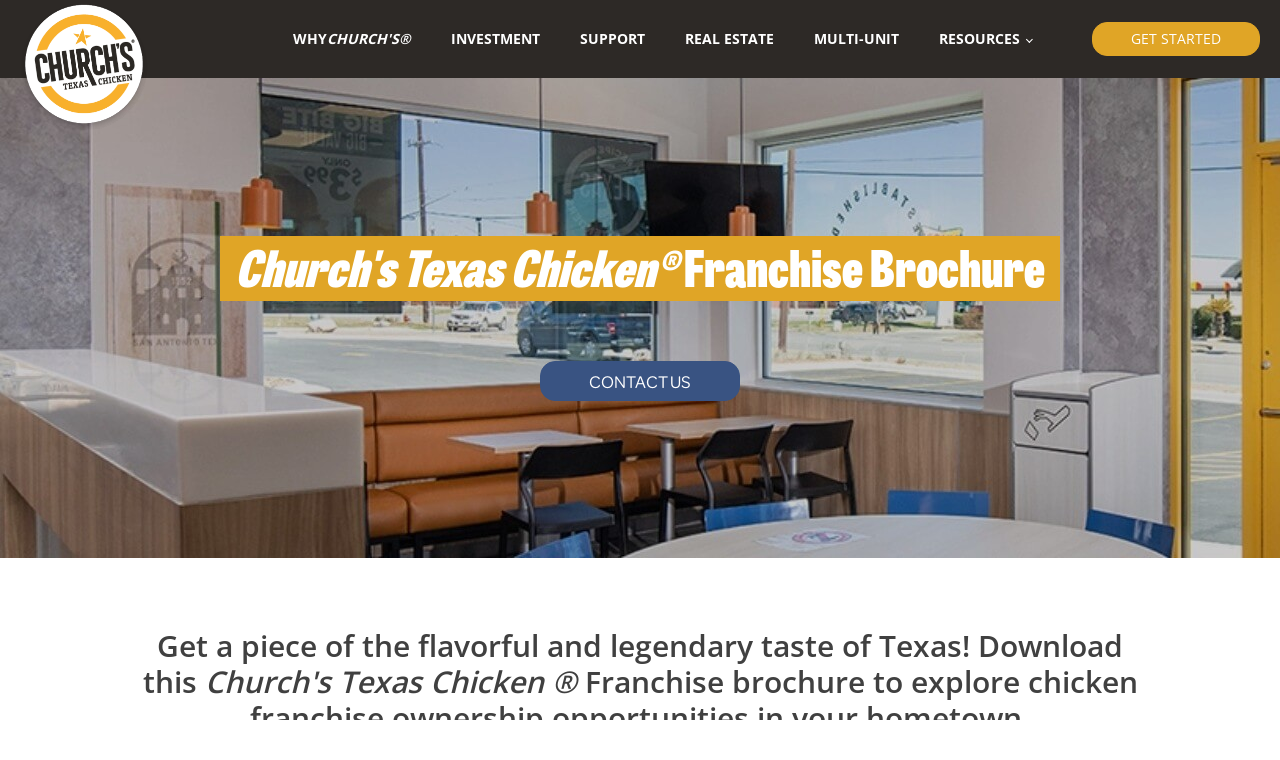

--- FILE ---
content_type: text/html; charset=UTF-8
request_url: https://churchschickenfranchise.com/resources/
body_size: 31457
content:
<!DOCTYPE html>
<html lang="en-US" prefix="og: https://ogp.me/ns#" >
<head><meta charset="UTF-8"><script>if(navigator.userAgent.match(/MSIE|Internet Explorer/i)||navigator.userAgent.match(/Trident\/7\..*?rv:11/i)){var href=document.location.href;if(!href.match(/[?&]nowprocket/)){if(href.indexOf("?")==-1){if(href.indexOf("#")==-1){document.location.href=href+"?nowprocket=1"}else{document.location.href=href.replace("#","?nowprocket=1#")}}else{if(href.indexOf("#")==-1){document.location.href=href+"&nowprocket=1"}else{document.location.href=href.replace("#","&nowprocket=1#")}}}}</script><script>(()=>{class RocketLazyLoadScripts{constructor(){this.v="2.0.4",this.userEvents=["keydown","keyup","mousedown","mouseup","mousemove","mouseover","mouseout","touchmove","touchstart","touchend","touchcancel","wheel","click","dblclick","input"],this.attributeEvents=["onblur","onclick","oncontextmenu","ondblclick","onfocus","onmousedown","onmouseenter","onmouseleave","onmousemove","onmouseout","onmouseover","onmouseup","onmousewheel","onscroll","onsubmit"]}async t(){this.i(),this.o(),/iP(ad|hone)/.test(navigator.userAgent)&&this.h(),this.u(),this.l(this),this.m(),this.k(this),this.p(this),this._(),await Promise.all([this.R(),this.L()]),this.lastBreath=Date.now(),this.S(this),this.P(),this.D(),this.O(),this.M(),await this.C(this.delayedScripts.normal),await this.C(this.delayedScripts.defer),await this.C(this.delayedScripts.async),await this.T(),await this.F(),await this.j(),await this.A(),window.dispatchEvent(new Event("rocket-allScriptsLoaded")),this.everythingLoaded=!0,this.lastTouchEnd&&await new Promise(t=>setTimeout(t,500-Date.now()+this.lastTouchEnd)),this.I(),this.H(),this.U(),this.W()}i(){this.CSPIssue=sessionStorage.getItem("rocketCSPIssue"),document.addEventListener("securitypolicyviolation",t=>{this.CSPIssue||"script-src-elem"!==t.violatedDirective||"data"!==t.blockedURI||(this.CSPIssue=!0,sessionStorage.setItem("rocketCSPIssue",!0))},{isRocket:!0})}o(){window.addEventListener("pageshow",t=>{this.persisted=t.persisted,this.realWindowLoadedFired=!0},{isRocket:!0}),window.addEventListener("pagehide",()=>{this.onFirstUserAction=null},{isRocket:!0})}h(){let t;function e(e){t=e}window.addEventListener("touchstart",e,{isRocket:!0}),window.addEventListener("touchend",function i(o){o.changedTouches[0]&&t.changedTouches[0]&&Math.abs(o.changedTouches[0].pageX-t.changedTouches[0].pageX)<10&&Math.abs(o.changedTouches[0].pageY-t.changedTouches[0].pageY)<10&&o.timeStamp-t.timeStamp<200&&(window.removeEventListener("touchstart",e,{isRocket:!0}),window.removeEventListener("touchend",i,{isRocket:!0}),"INPUT"===o.target.tagName&&"text"===o.target.type||(o.target.dispatchEvent(new TouchEvent("touchend",{target:o.target,bubbles:!0})),o.target.dispatchEvent(new MouseEvent("mouseover",{target:o.target,bubbles:!0})),o.target.dispatchEvent(new PointerEvent("click",{target:o.target,bubbles:!0,cancelable:!0,detail:1,clientX:o.changedTouches[0].clientX,clientY:o.changedTouches[0].clientY})),event.preventDefault()))},{isRocket:!0})}q(t){this.userActionTriggered||("mousemove"!==t.type||this.firstMousemoveIgnored?"keyup"===t.type||"mouseover"===t.type||"mouseout"===t.type||(this.userActionTriggered=!0,this.onFirstUserAction&&this.onFirstUserAction()):this.firstMousemoveIgnored=!0),"click"===t.type&&t.preventDefault(),t.stopPropagation(),t.stopImmediatePropagation(),"touchstart"===this.lastEvent&&"touchend"===t.type&&(this.lastTouchEnd=Date.now()),"click"===t.type&&(this.lastTouchEnd=0),this.lastEvent=t.type,t.composedPath&&t.composedPath()[0].getRootNode()instanceof ShadowRoot&&(t.rocketTarget=t.composedPath()[0]),this.savedUserEvents.push(t)}u(){this.savedUserEvents=[],this.userEventHandler=this.q.bind(this),this.userEvents.forEach(t=>window.addEventListener(t,this.userEventHandler,{passive:!1,isRocket:!0})),document.addEventListener("visibilitychange",this.userEventHandler,{isRocket:!0})}U(){this.userEvents.forEach(t=>window.removeEventListener(t,this.userEventHandler,{passive:!1,isRocket:!0})),document.removeEventListener("visibilitychange",this.userEventHandler,{isRocket:!0}),this.savedUserEvents.forEach(t=>{(t.rocketTarget||t.target).dispatchEvent(new window[t.constructor.name](t.type,t))})}m(){const t="return false",e=Array.from(this.attributeEvents,t=>"data-rocket-"+t),i="["+this.attributeEvents.join("],[")+"]",o="[data-rocket-"+this.attributeEvents.join("],[data-rocket-")+"]",s=(e,i,o)=>{o&&o!==t&&(e.setAttribute("data-rocket-"+i,o),e["rocket"+i]=new Function("event",o),e.setAttribute(i,t))};new MutationObserver(t=>{for(const n of t)"attributes"===n.type&&(n.attributeName.startsWith("data-rocket-")||this.everythingLoaded?n.attributeName.startsWith("data-rocket-")&&this.everythingLoaded&&this.N(n.target,n.attributeName.substring(12)):s(n.target,n.attributeName,n.target.getAttribute(n.attributeName))),"childList"===n.type&&n.addedNodes.forEach(t=>{if(t.nodeType===Node.ELEMENT_NODE)if(this.everythingLoaded)for(const i of[t,...t.querySelectorAll(o)])for(const t of i.getAttributeNames())e.includes(t)&&this.N(i,t.substring(12));else for(const e of[t,...t.querySelectorAll(i)])for(const t of e.getAttributeNames())this.attributeEvents.includes(t)&&s(e,t,e.getAttribute(t))})}).observe(document,{subtree:!0,childList:!0,attributeFilter:[...this.attributeEvents,...e]})}I(){this.attributeEvents.forEach(t=>{document.querySelectorAll("[data-rocket-"+t+"]").forEach(e=>{this.N(e,t)})})}N(t,e){const i=t.getAttribute("data-rocket-"+e);i&&(t.setAttribute(e,i),t.removeAttribute("data-rocket-"+e))}k(t){Object.defineProperty(HTMLElement.prototype,"onclick",{get(){return this.rocketonclick||null},set(e){this.rocketonclick=e,this.setAttribute(t.everythingLoaded?"onclick":"data-rocket-onclick","this.rocketonclick(event)")}})}S(t){function e(e,i){let o=e[i];e[i]=null,Object.defineProperty(e,i,{get:()=>o,set(s){t.everythingLoaded?o=s:e["rocket"+i]=o=s}})}e(document,"onreadystatechange"),e(window,"onload"),e(window,"onpageshow");try{Object.defineProperty(document,"readyState",{get:()=>t.rocketReadyState,set(e){t.rocketReadyState=e},configurable:!0}),document.readyState="loading"}catch(t){console.log("WPRocket DJE readyState conflict, bypassing")}}l(t){this.originalAddEventListener=EventTarget.prototype.addEventListener,this.originalRemoveEventListener=EventTarget.prototype.removeEventListener,this.savedEventListeners=[],EventTarget.prototype.addEventListener=function(e,i,o){o&&o.isRocket||!t.B(e,this)&&!t.userEvents.includes(e)||t.B(e,this)&&!t.userActionTriggered||e.startsWith("rocket-")||t.everythingLoaded?t.originalAddEventListener.call(this,e,i,o):(t.savedEventListeners.push({target:this,remove:!1,type:e,func:i,options:o}),"mouseenter"!==e&&"mouseleave"!==e||t.originalAddEventListener.call(this,e,t.savedUserEvents.push,o))},EventTarget.prototype.removeEventListener=function(e,i,o){o&&o.isRocket||!t.B(e,this)&&!t.userEvents.includes(e)||t.B(e,this)&&!t.userActionTriggered||e.startsWith("rocket-")||t.everythingLoaded?t.originalRemoveEventListener.call(this,e,i,o):t.savedEventListeners.push({target:this,remove:!0,type:e,func:i,options:o})}}J(t,e){this.savedEventListeners=this.savedEventListeners.filter(i=>{let o=i.type,s=i.target||window;return e!==o||t!==s||(this.B(o,s)&&(i.type="rocket-"+o),this.$(i),!1)})}H(){EventTarget.prototype.addEventListener=this.originalAddEventListener,EventTarget.prototype.removeEventListener=this.originalRemoveEventListener,this.savedEventListeners.forEach(t=>this.$(t))}$(t){t.remove?this.originalRemoveEventListener.call(t.target,t.type,t.func,t.options):this.originalAddEventListener.call(t.target,t.type,t.func,t.options)}p(t){let e;function i(e){return t.everythingLoaded?e:e.split(" ").map(t=>"load"===t||t.startsWith("load.")?"rocket-jquery-load":t).join(" ")}function o(o){function s(e){const s=o.fn[e];o.fn[e]=o.fn.init.prototype[e]=function(){return this[0]===window&&t.userActionTriggered&&("string"==typeof arguments[0]||arguments[0]instanceof String?arguments[0]=i(arguments[0]):"object"==typeof arguments[0]&&Object.keys(arguments[0]).forEach(t=>{const e=arguments[0][t];delete arguments[0][t],arguments[0][i(t)]=e})),s.apply(this,arguments),this}}if(o&&o.fn&&!t.allJQueries.includes(o)){const e={DOMContentLoaded:[],"rocket-DOMContentLoaded":[]};for(const t in e)document.addEventListener(t,()=>{e[t].forEach(t=>t())},{isRocket:!0});o.fn.ready=o.fn.init.prototype.ready=function(i){function s(){parseInt(o.fn.jquery)>2?setTimeout(()=>i.bind(document)(o)):i.bind(document)(o)}return"function"==typeof i&&(t.realDomReadyFired?!t.userActionTriggered||t.fauxDomReadyFired?s():e["rocket-DOMContentLoaded"].push(s):e.DOMContentLoaded.push(s)),o([])},s("on"),s("one"),s("off"),t.allJQueries.push(o)}e=o}t.allJQueries=[],o(window.jQuery),Object.defineProperty(window,"jQuery",{get:()=>e,set(t){o(t)}})}P(){const t=new Map;document.write=document.writeln=function(e){const i=document.currentScript,o=document.createRange(),s=i.parentElement;let n=t.get(i);void 0===n&&(n=i.nextSibling,t.set(i,n));const c=document.createDocumentFragment();o.setStart(c,0),c.appendChild(o.createContextualFragment(e)),s.insertBefore(c,n)}}async R(){return new Promise(t=>{this.userActionTriggered?t():this.onFirstUserAction=t})}async L(){return new Promise(t=>{document.addEventListener("DOMContentLoaded",()=>{this.realDomReadyFired=!0,t()},{isRocket:!0})})}async j(){return this.realWindowLoadedFired?Promise.resolve():new Promise(t=>{window.addEventListener("load",t,{isRocket:!0})})}M(){this.pendingScripts=[];this.scriptsMutationObserver=new MutationObserver(t=>{for(const e of t)e.addedNodes.forEach(t=>{"SCRIPT"!==t.tagName||t.noModule||t.isWPRocket||this.pendingScripts.push({script:t,promise:new Promise(e=>{const i=()=>{const i=this.pendingScripts.findIndex(e=>e.script===t);i>=0&&this.pendingScripts.splice(i,1),e()};t.addEventListener("load",i,{isRocket:!0}),t.addEventListener("error",i,{isRocket:!0}),setTimeout(i,1e3)})})})}),this.scriptsMutationObserver.observe(document,{childList:!0,subtree:!0})}async F(){await this.X(),this.pendingScripts.length?(await this.pendingScripts[0].promise,await this.F()):this.scriptsMutationObserver.disconnect()}D(){this.delayedScripts={normal:[],async:[],defer:[]},document.querySelectorAll("script[type$=rocketlazyloadscript]").forEach(t=>{t.hasAttribute("data-rocket-src")?t.hasAttribute("async")&&!1!==t.async?this.delayedScripts.async.push(t):t.hasAttribute("defer")&&!1!==t.defer||"module"===t.getAttribute("data-rocket-type")?this.delayedScripts.defer.push(t):this.delayedScripts.normal.push(t):this.delayedScripts.normal.push(t)})}async _(){await this.L();let t=[];document.querySelectorAll("script[type$=rocketlazyloadscript][data-rocket-src]").forEach(e=>{let i=e.getAttribute("data-rocket-src");if(i&&!i.startsWith("data:")){i.startsWith("//")&&(i=location.protocol+i);try{const o=new URL(i).origin;o!==location.origin&&t.push({src:o,crossOrigin:e.crossOrigin||"module"===e.getAttribute("data-rocket-type")})}catch(t){}}}),t=[...new Map(t.map(t=>[JSON.stringify(t),t])).values()],this.Y(t,"preconnect")}async G(t){if(await this.K(),!0!==t.noModule||!("noModule"in HTMLScriptElement.prototype))return new Promise(e=>{let i;function o(){(i||t).setAttribute("data-rocket-status","executed"),e()}try{if(navigator.userAgent.includes("Firefox/")||""===navigator.vendor||this.CSPIssue)i=document.createElement("script"),[...t.attributes].forEach(t=>{let e=t.nodeName;"type"!==e&&("data-rocket-type"===e&&(e="type"),"data-rocket-src"===e&&(e="src"),i.setAttribute(e,t.nodeValue))}),t.text&&(i.text=t.text),t.nonce&&(i.nonce=t.nonce),i.hasAttribute("src")?(i.addEventListener("load",o,{isRocket:!0}),i.addEventListener("error",()=>{i.setAttribute("data-rocket-status","failed-network"),e()},{isRocket:!0}),setTimeout(()=>{i.isConnected||e()},1)):(i.text=t.text,o()),i.isWPRocket=!0,t.parentNode.replaceChild(i,t);else{const i=t.getAttribute("data-rocket-type"),s=t.getAttribute("data-rocket-src");i?(t.type=i,t.removeAttribute("data-rocket-type")):t.removeAttribute("type"),t.addEventListener("load",o,{isRocket:!0}),t.addEventListener("error",i=>{this.CSPIssue&&i.target.src.startsWith("data:")?(console.log("WPRocket: CSP fallback activated"),t.removeAttribute("src"),this.G(t).then(e)):(t.setAttribute("data-rocket-status","failed-network"),e())},{isRocket:!0}),s?(t.fetchPriority="high",t.removeAttribute("data-rocket-src"),t.src=s):t.src="data:text/javascript;base64,"+window.btoa(unescape(encodeURIComponent(t.text)))}}catch(i){t.setAttribute("data-rocket-status","failed-transform"),e()}});t.setAttribute("data-rocket-status","skipped")}async C(t){const e=t.shift();return e?(e.isConnected&&await this.G(e),this.C(t)):Promise.resolve()}O(){this.Y([...this.delayedScripts.normal,...this.delayedScripts.defer,...this.delayedScripts.async],"preload")}Y(t,e){this.trash=this.trash||[];let i=!0;var o=document.createDocumentFragment();t.forEach(t=>{const s=t.getAttribute&&t.getAttribute("data-rocket-src")||t.src;if(s&&!s.startsWith("data:")){const n=document.createElement("link");n.href=s,n.rel=e,"preconnect"!==e&&(n.as="script",n.fetchPriority=i?"high":"low"),t.getAttribute&&"module"===t.getAttribute("data-rocket-type")&&(n.crossOrigin=!0),t.crossOrigin&&(n.crossOrigin=t.crossOrigin),t.integrity&&(n.integrity=t.integrity),t.nonce&&(n.nonce=t.nonce),o.appendChild(n),this.trash.push(n),i=!1}}),document.head.appendChild(o)}W(){this.trash.forEach(t=>t.remove())}async T(){try{document.readyState="interactive"}catch(t){}this.fauxDomReadyFired=!0;try{await this.K(),this.J(document,"readystatechange"),document.dispatchEvent(new Event("rocket-readystatechange")),await this.K(),document.rocketonreadystatechange&&document.rocketonreadystatechange(),await this.K(),this.J(document,"DOMContentLoaded"),document.dispatchEvent(new Event("rocket-DOMContentLoaded")),await this.K(),this.J(window,"DOMContentLoaded"),window.dispatchEvent(new Event("rocket-DOMContentLoaded"))}catch(t){console.error(t)}}async A(){try{document.readyState="complete"}catch(t){}try{await this.K(),this.J(document,"readystatechange"),document.dispatchEvent(new Event("rocket-readystatechange")),await this.K(),document.rocketonreadystatechange&&document.rocketonreadystatechange(),await this.K(),this.J(window,"load"),window.dispatchEvent(new Event("rocket-load")),await this.K(),window.rocketonload&&window.rocketonload(),await this.K(),this.allJQueries.forEach(t=>t(window).trigger("rocket-jquery-load")),await this.K(),this.J(window,"pageshow");const t=new Event("rocket-pageshow");t.persisted=this.persisted,window.dispatchEvent(t),await this.K(),window.rocketonpageshow&&window.rocketonpageshow({persisted:this.persisted})}catch(t){console.error(t)}}async K(){Date.now()-this.lastBreath>45&&(await this.X(),this.lastBreath=Date.now())}async X(){return document.hidden?new Promise(t=>setTimeout(t)):new Promise(t=>requestAnimationFrame(t))}B(t,e){return e===document&&"readystatechange"===t||(e===document&&"DOMContentLoaded"===t||(e===window&&"DOMContentLoaded"===t||(e===window&&"load"===t||e===window&&"pageshow"===t)))}static run(){(new RocketLazyLoadScripts).t()}}RocketLazyLoadScripts.run()})();</script>

<meta name="viewport" content="width=device-width, initial-scale=1.0">
<!-- WP_HEAD() START -->


	<meta name="robots" content="index" />
<script type="rocketlazyloadscript">window.__SA_DYO_INITIALIZED__=true;</script>

<!-- Search Engine Optimization by Rank Math - https://rankmath.com/ -->
<title>Chicken Franchise Resources | Church&#039;s Texas Chicken</title>
<link data-rocket-prefetch href="https://js-na2.hscollectedforms.net" rel="dns-prefetch">
<link data-rocket-prefetch href="https://js-na2.hs-banner.com" rel="dns-prefetch">
<link data-rocket-prefetch href="https://js-na2.hs-analytics.net" rel="dns-prefetch">
<link data-rocket-prefetch href="https://www.googletagmanager.com" rel="dns-prefetch">
<link data-rocket-prefetch href="https://use.typekit.net" rel="dns-prefetch">
<link data-rocket-prefetch href="https://scripts.iconnode.com" rel="dns-prefetch">
<link data-rocket-prefetch href="https://static.hotjar.com" rel="dns-prefetch">
<link data-rocket-prefetch href="https://js-na2.hs-scripts.com" rel="dns-prefetch">
<style id="wpr-usedcss">@font-face{font-display:swap;font-family:'Open Sans';font-style:normal;font-weight:300;font-stretch:100%;src:url(https://churchschickenfranchise.com/wp-content/cache/fonts/1/google-fonts/fonts/s/opensans/v44/memvYaGs126MiZpBA-UvWbX2vVnXBbObj2OVTS-muw.woff2) format('woff2');unicode-range:U+0000-00FF,U+0131,U+0152-0153,U+02BB-02BC,U+02C6,U+02DA,U+02DC,U+0304,U+0308,U+0329,U+2000-206F,U+20AC,U+2122,U+2191,U+2193,U+2212,U+2215,U+FEFF,U+FFFD}@font-face{font-display:swap;font-family:'Open Sans';font-style:normal;font-weight:400;font-stretch:100%;src:url(https://churchschickenfranchise.com/wp-content/cache/fonts/1/google-fonts/fonts/s/opensans/v44/memvYaGs126MiZpBA-UvWbX2vVnXBbObj2OVTS-muw.woff2) format('woff2');unicode-range:U+0000-00FF,U+0131,U+0152-0153,U+02BB-02BC,U+02C6,U+02DA,U+02DC,U+0304,U+0308,U+0329,U+2000-206F,U+20AC,U+2122,U+2191,U+2193,U+2212,U+2215,U+FEFF,U+FFFD}@font-face{font-display:swap;font-family:'Open Sans';font-style:normal;font-weight:500;font-stretch:100%;src:url(https://churchschickenfranchise.com/wp-content/cache/fonts/1/google-fonts/fonts/s/opensans/v44/memvYaGs126MiZpBA-UvWbX2vVnXBbObj2OVTS-muw.woff2) format('woff2');unicode-range:U+0000-00FF,U+0131,U+0152-0153,U+02BB-02BC,U+02C6,U+02DA,U+02DC,U+0304,U+0308,U+0329,U+2000-206F,U+20AC,U+2122,U+2191,U+2193,U+2212,U+2215,U+FEFF,U+FFFD}@font-face{font-display:swap;font-family:'Open Sans';font-style:normal;font-weight:600;font-stretch:100%;src:url(https://churchschickenfranchise.com/wp-content/cache/fonts/1/google-fonts/fonts/s/opensans/v44/memvYaGs126MiZpBA-UvWbX2vVnXBbObj2OVTS-muw.woff2) format('woff2');unicode-range:U+0000-00FF,U+0131,U+0152-0153,U+02BB-02BC,U+02C6,U+02DA,U+02DC,U+0304,U+0308,U+0329,U+2000-206F,U+20AC,U+2122,U+2191,U+2193,U+2212,U+2215,U+FEFF,U+FFFD}@font-face{font-display:swap;font-family:'Open Sans';font-style:normal;font-weight:700;font-stretch:100%;src:url(https://churchschickenfranchise.com/wp-content/cache/fonts/1/google-fonts/fonts/s/opensans/v44/memvYaGs126MiZpBA-UvWbX2vVnXBbObj2OVTS-muw.woff2) format('woff2');unicode-range:U+0000-00FF,U+0131,U+0152-0153,U+02BB-02BC,U+02C6,U+02DA,U+02DC,U+0304,U+0308,U+0329,U+2000-206F,U+20AC,U+2122,U+2191,U+2193,U+2212,U+2215,U+FEFF,U+FFFD}@font-face{font-display:swap;font-family:'Open Sans';font-style:normal;font-weight:800;font-stretch:100%;src:url(https://churchschickenfranchise.com/wp-content/cache/fonts/1/google-fonts/fonts/s/opensans/v44/memvYaGs126MiZpBA-UvWbX2vVnXBbObj2OVTS-muw.woff2) format('woff2');unicode-range:U+0000-00FF,U+0131,U+0152-0153,U+02BB-02BC,U+02C6,U+02DA,U+02DC,U+0304,U+0308,U+0329,U+2000-206F,U+20AC,U+2122,U+2191,U+2193,U+2212,U+2215,U+FEFF,U+FFFD}@font-face{font-display:swap;font-family:Poppins;font-style:normal;font-weight:400;src:url(https://churchschickenfranchise.com/wp-content/cache/fonts/1/google-fonts/fonts/s/poppins/v24/pxiEyp8kv8JHgFVrJJfecg.woff2) format('woff2');unicode-range:U+0000-00FF,U+0131,U+0152-0153,U+02BB-02BC,U+02C6,U+02DA,U+02DC,U+0304,U+0308,U+0329,U+2000-206F,U+20AC,U+2122,U+2191,U+2193,U+2212,U+2215,U+FEFF,U+FFFD}img:is([sizes=auto i],[sizes^="auto," i]){contain-intrinsic-size:3000px 1500px}:root{--wp-block-synced-color:#7a00df;--wp-block-synced-color--rgb:122,0,223;--wp-bound-block-color:var(--wp-block-synced-color);--wp-editor-canvas-background:#ddd;--wp-admin-theme-color:#007cba;--wp-admin-theme-color--rgb:0,124,186;--wp-admin-theme-color-darker-10:#006ba1;--wp-admin-theme-color-darker-10--rgb:0,107,160.5;--wp-admin-theme-color-darker-20:#005a87;--wp-admin-theme-color-darker-20--rgb:0,90,135;--wp-admin-border-width-focus:2px}@media (min-resolution:192dpi){:root{--wp-admin-border-width-focus:1.5px}}:root{--wp--preset--font-size--normal:16px;--wp--preset--font-size--huge:42px}html :where(.has-border-color){border-style:solid}html :where([style*=border-top-color]){border-top-style:solid}html :where([style*=border-right-color]){border-right-style:solid}html :where([style*=border-bottom-color]){border-bottom-style:solid}html :where([style*=border-left-color]){border-left-style:solid}html :where([style*=border-width]){border-style:solid}html :where([style*=border-top-width]){border-top-style:solid}html :where([style*=border-right-width]){border-right-style:solid}html :where([style*=border-bottom-width]){border-bottom-style:solid}html :where([style*=border-left-width]){border-left-style:solid}html :where(img[class*=wp-image-]){height:auto;max-width:100%}:where(figure){margin:0 0 1em}html :where(.is-position-sticky){--wp-admin--admin-bar--position-offset:var(--wp-admin--admin-bar--height,0px)}@media screen and (max-width:600px){html :where(.is-position-sticky){--wp-admin--admin-bar--position-offset:0px}}:root{--wp--preset--aspect-ratio--square:1;--wp--preset--aspect-ratio--4-3:4/3;--wp--preset--aspect-ratio--3-4:3/4;--wp--preset--aspect-ratio--3-2:3/2;--wp--preset--aspect-ratio--2-3:2/3;--wp--preset--aspect-ratio--16-9:16/9;--wp--preset--aspect-ratio--9-16:9/16;--wp--preset--color--black:#000000;--wp--preset--color--cyan-bluish-gray:#abb8c3;--wp--preset--color--white:#ffffff;--wp--preset--color--pale-pink:#f78da7;--wp--preset--color--vivid-red:#cf2e2e;--wp--preset--color--luminous-vivid-orange:#ff6900;--wp--preset--color--luminous-vivid-amber:#fcb900;--wp--preset--color--light-green-cyan:#7bdcb5;--wp--preset--color--vivid-green-cyan:#00d084;--wp--preset--color--pale-cyan-blue:#8ed1fc;--wp--preset--color--vivid-cyan-blue:#0693e3;--wp--preset--color--vivid-purple:#9b51e0;--wp--preset--color--foreground:#000000;--wp--preset--color--background:#ffffff;--wp--preset--color--primary:#1a4548;--wp--preset--color--secondary:#ffe2c7;--wp--preset--color--tertiary:#F6F6F6;--wp--preset--gradient--vivid-cyan-blue-to-vivid-purple:linear-gradient(135deg,rgb(6, 147, 227) 0%,rgb(155, 81, 224) 100%);--wp--preset--gradient--light-green-cyan-to-vivid-green-cyan:linear-gradient(135deg,rgb(122, 220, 180) 0%,rgb(0, 208, 130) 100%);--wp--preset--gradient--luminous-vivid-amber-to-luminous-vivid-orange:linear-gradient(135deg,rgb(252, 185, 0) 0%,rgb(255, 105, 0) 100%);--wp--preset--gradient--luminous-vivid-orange-to-vivid-red:linear-gradient(135deg,rgb(255, 105, 0) 0%,rgb(207, 46, 46) 100%);--wp--preset--gradient--very-light-gray-to-cyan-bluish-gray:linear-gradient(135deg,rgb(238, 238, 238) 0%,rgb(169, 184, 195) 100%);--wp--preset--gradient--cool-to-warm-spectrum:linear-gradient(135deg,rgb(74, 234, 220) 0%,rgb(151, 120, 209) 20%,rgb(207, 42, 186) 40%,rgb(238, 44, 130) 60%,rgb(251, 105, 98) 80%,rgb(254, 248, 76) 100%);--wp--preset--gradient--blush-light-purple:linear-gradient(135deg,rgb(255, 206, 236) 0%,rgb(152, 150, 240) 100%);--wp--preset--gradient--blush-bordeaux:linear-gradient(135deg,rgb(254, 205, 165) 0%,rgb(254, 45, 45) 50%,rgb(107, 0, 62) 100%);--wp--preset--gradient--luminous-dusk:linear-gradient(135deg,rgb(255, 203, 112) 0%,rgb(199, 81, 192) 50%,rgb(65, 88, 208) 100%);--wp--preset--gradient--pale-ocean:linear-gradient(135deg,rgb(255, 245, 203) 0%,rgb(182, 227, 212) 50%,rgb(51, 167, 181) 100%);--wp--preset--gradient--electric-grass:linear-gradient(135deg,rgb(202, 248, 128) 0%,rgb(113, 206, 126) 100%);--wp--preset--gradient--midnight:linear-gradient(135deg,rgb(2, 3, 129) 0%,rgb(40, 116, 252) 100%);--wp--preset--gradient--vertical-secondary-to-tertiary:linear-gradient(to bottom,var(--wp--preset--color--secondary) 0%,var(--wp--preset--color--tertiary) 100%);--wp--preset--gradient--vertical-secondary-to-background:linear-gradient(to bottom,var(--wp--preset--color--secondary) 0%,var(--wp--preset--color--background) 100%);--wp--preset--gradient--vertical-tertiary-to-background:linear-gradient(to bottom,var(--wp--preset--color--tertiary) 0%,var(--wp--preset--color--background) 100%);--wp--preset--gradient--diagonal-primary-to-foreground:linear-gradient(to bottom right,var(--wp--preset--color--primary) 0%,var(--wp--preset--color--foreground) 100%);--wp--preset--gradient--diagonal-secondary-to-background:linear-gradient(to bottom right,var(--wp--preset--color--secondary) 50%,var(--wp--preset--color--background) 50%);--wp--preset--gradient--diagonal-background-to-secondary:linear-gradient(to bottom right,var(--wp--preset--color--background) 50%,var(--wp--preset--color--secondary) 50%);--wp--preset--gradient--diagonal-tertiary-to-background:linear-gradient(to bottom right,var(--wp--preset--color--tertiary) 50%,var(--wp--preset--color--background) 50%);--wp--preset--gradient--diagonal-background-to-tertiary:linear-gradient(to bottom right,var(--wp--preset--color--background) 50%,var(--wp--preset--color--tertiary) 50%);--wp--preset--font-size--small:1rem;--wp--preset--font-size--medium:1.125rem;--wp--preset--font-size--large:1.75rem;--wp--preset--font-size--x-large:clamp(1.75rem, 3vw, 2.25rem);--wp--preset--font-family--system-font:-apple-system,BlinkMacSystemFont,"Segoe UI",Roboto,Oxygen-Sans,Ubuntu,Cantarell,"Helvetica Neue",sans-serif;--wp--preset--font-family--source-serif-pro:"Source Serif Pro",serif;--wp--preset--spacing--20:0.44rem;--wp--preset--spacing--30:0.67rem;--wp--preset--spacing--40:1rem;--wp--preset--spacing--50:1.5rem;--wp--preset--spacing--60:2.25rem;--wp--preset--spacing--70:3.38rem;--wp--preset--spacing--80:5.06rem;--wp--preset--shadow--natural:6px 6px 9px rgba(0, 0, 0, .2);--wp--preset--shadow--deep:12px 12px 50px rgba(0, 0, 0, .4);--wp--preset--shadow--sharp:6px 6px 0px rgba(0, 0, 0, .2);--wp--preset--shadow--outlined:6px 6px 0px -3px rgb(255, 255, 255),6px 6px rgb(0, 0, 0);--wp--preset--shadow--crisp:6px 6px 0px rgb(0, 0, 0);--wp--custom--spacing--small:max(1.25rem, 5vw);--wp--custom--spacing--medium:clamp(2rem, 8vw, calc(4 * var(--wp--style--block-gap)));--wp--custom--spacing--large:clamp(4rem, 10vw, 8rem);--wp--custom--spacing--outer:var(--wp--custom--spacing--small, 1.25rem);--wp--custom--typography--font-size--huge:clamp(2.25rem, 4vw, 2.75rem);--wp--custom--typography--font-size--gigantic:clamp(2.75rem, 6vw, 3.25rem);--wp--custom--typography--font-size--colossal:clamp(3.25rem, 8vw, 6.25rem);--wp--custom--typography--line-height--tiny:1.15;--wp--custom--typography--line-height--small:1.2;--wp--custom--typography--line-height--medium:1.4;--wp--custom--typography--line-height--normal:1.6}:root :where(.is-layout-flow)>:first-child{margin-block-start:0}:root :where(.is-layout-flow)>:last-child{margin-block-end:0}:root :where(.is-layout-flow)>*{margin-block-start:1.5rem;margin-block-end:0}:root :where(.is-layout-constrained)>:first-child{margin-block-start:0}:root :where(.is-layout-constrained)>:last-child{margin-block-end:0}:root :where(.is-layout-constrained)>*{margin-block-start:1.5rem;margin-block-end:0}:root :where(.is-layout-flex){gap:1.5rem}:root :where(.is-layout-grid){gap:1.5rem}button,input{overflow:visible}progress,video{display:inline-block}progress{vertical-align:baseline}[type=checkbox],[type=radio],legend{box-sizing:border-box;padding:0}html{line-height:1.15;-ms-text-size-adjust:100%;-webkit-text-size-adjust:100%}body,h1,h2,h3{margin:0}header,main,nav,section{display:block}a{background-color:transparent;-webkit-text-decoration-skip:objects}img{border-style:none}svg:not(:root){overflow:hidden}button,input,optgroup,select,textarea{font-size:100%;line-height:1.15;margin:0}button,select{text-transform:none}[type=submit],button,html [type=button]{-webkit-appearance:button}[type=button]::-moz-focus-inner,[type=submit]::-moz-focus-inner,button::-moz-focus-inner{border-style:none;padding:0}[type=button]:-moz-focusring,[type=submit]:-moz-focusring,button:-moz-focusring{outline:ButtonText dotted 1px}fieldset{padding:.35em .75em .625em}legend{color:inherit;display:table;max-width:100%;white-space:normal}textarea{overflow:auto}[type=number]::-webkit-inner-spin-button,[type=number]::-webkit-outer-spin-button{height:auto}::-webkit-file-upload-button{-webkit-appearance:button;font:inherit}[hidden],template{display:none}html{box-sizing:border-box}body{font-size:16px;color:#404040}body.oxygen-aos-enabled{overflow-x:hidden}*,::after,::before{box-sizing:inherit}.ct-section-inner-wrap{margin-left:auto;margin-right:auto;height:100%;min-height:inherit}div.ct-fancy-icon{display:inline-flex;border-radius:50%}.ct-fancy-icon>svg{fill:currentColor}.oxy-nav-menu-list{display:flex;padding:0;margin:0}.oxy-nav-menu .oxy-nav-menu-list li.menu-item{list-style-type:none;display:flex;flex-direction:column}.oxy-nav-menu .oxy-nav-menu-list li.menu-item a{text-decoration:none;border-style:solid;border-width:0;transition-timing-function:ease-in-out;transition-property:background-color,color,border-color;border-color:transparent}.oxy-nav-menu .oxy-nav-menu-list li.current-menu-item>a,.oxy-nav-menu .oxy-nav-menu-list li.menu-item:focus-within>a,.oxy-nav-menu .oxy-nav-menu-list li.menu-item:hover>a{border-color:currentColor}.oxy-nav-menu .menu-item,.oxy-nav-menu .sub-menu{position:relative}.oxy-nav-menu .menu-item .sub-menu{padding:0;flex-direction:column;white-space:nowrap;transition-timing-function:ease-in-out;transition-property:visibility,opacity;visibility:hidden;opacity:0;display:flex;position:absolute;top:100%}.oxy-nav-menu .sub-menu .sub-menu{left:100%;top:0}.oxy-nav-menu .menu-item:focus-within>.sub-menu,.oxy-nav-menu .menu-item:hover>.sub-menu{visibility:visible;opacity:1}.oxy-nav-menu .sub-menu li.menu-item{flex-direction:column}@keyframes oxy_sticky_header_fadein{0%{opacity:0}100%{opacity:1}}.oxy-sticky-header-fade-in{animation-name:oxy_sticky_header_fadein;animation-duration:.5s;animation-iteration-count:1}.oxy-header-wrapper{position:relative}.oxy-header-row{width:100%;display:block}.oxy-header-container{height:100%;margin-left:auto;margin-right:auto;display:flex;flex-wrap:nowrap;justify-content:flex-start;align-items:stretch}.oxy-header-center,.oxy-header-left,.oxy-header-right{display:flex;align-items:center}.oxy-header-left{justify-content:flex-start}.oxy-header-center{flex-grow:1;justify-content:center}.oxy-header-right{justify-content:flex-end}.oxy-menu-toggle{cursor:pointer;display:none}.oxy-nav-menu.oxy-nav-menu-open{width:100%;position:fixed;top:0;right:0;left:0;bottom:0;display:flex;align-items:center;justify-content:center;flex-direction:column;overflow:auto;z-index:2147483642!important;background-color:#fff}.oxy-nav-menu.oxy-nav-menu-open>div:last-child{max-height:100%;overflow:auto;padding-top:2em;padding-bottom:2em;width:100%}.oxy-nav-menu-prevent-overflow{overflow:hidden;height:100%}.oxy-nav-menu.oxy-nav-menu-open .oxy-menu-toggle{display:initial}.oxy-nav-menu.oxy-nav-menu-open .oxy-nav-menu-list{flex-direction:column!important;width:100%}.oxy-nav-menu.oxy-nav-menu-open .oxy-nav-menu-list .menu-item a{text-align:center;border:0!important;background-color:transparent!important;justify-content:center}.oxy-nav-menu.oxy-nav-menu-open .oxy-nav-menu-hamburger-wrap{position:absolute;top:20px;right:20px;z-index:1}.oxy-nav-menu:not(.oxy-nav-menu-open) .sub-menu{background-color:#fff;z-index:2147483641}.oxy-nav-menu.oxy-nav-menu-open .menu-item .sub-menu,.oxy-nav-menu.oxy-nav-menu-open .menu-item-has-children>a::after{display:none}.oxy-nav-menu.oxy-nav-menu-open.oxy-nav-menu-responsive-dropdowns .menu-item .sub-menu{display:flex;position:static;animation-name:none;visibility:visible;opacity:1;transition-duration:0s!important}.oxy-nav-menu.oxy-nav-menu-open a:not([href]){display:none}.oxy-nav-menu-hamburger-wrap{display:flex;align-items:center;justify-content:center}.oxy-nav-menu-hamburger{display:flex;justify-content:space-between;flex-direction:column}.oxy-nav-menu-hamburger-line{border-radius:2px}.oxy-nav-menu-open .oxy-nav-menu-hamburger{transform:rotate(45deg)}.oxy-nav-menu-open .oxy-nav-menu-hamburger .oxy-nav-menu-hamburger-line{display:none}.oxy-nav-menu-open .oxy-nav-menu-hamburger .oxy-nav-menu-hamburger-line:first-child{display:initial;position:relative}.oxy-nav-menu-open .oxy-nav-menu-hamburger .oxy-nav-menu-hamburger-line:last-child{display:initial;position:relative;transform:rotate(90deg)}.oxy-nav-menu .menu-item a{display:flex;align-items:center}.oxy-nav-menu-dropdowns.oxy-nav-menu-dropdown-arrow .menu-item-has-children>a::after{width:.35em;height:.35em;margin-left:.5em;border-right:.1em solid;border-top:.1em solid;transform:rotate(135deg);content:""}.oxy-nav-menu-dropdowns.oxy-nav-menu-dropdown-arrow .sub-menu .menu-item-has-children>a::after{transform:rotate(45deg)}.oxy-social-icons{display:flex;flex-wrap:wrap;align-items:flex-start;justify-content:flex-start}.oxy-social-icons a{line-height:1;width:1em;height:1em;display:flex;align-items:center;justify-content:center;text-decoration:none}.oxy-social-icons a svg{stroke-width:0;stroke:currentColor;fill:currentColor}[data-aos][data-aos=""]{transition-duration:0s!important}.oxy-rich-text p:first-child{margin-block-start:0}.oxy-rich-text p:last-child{margin-block-end:0}@font-face{font-family:omnes-pro;src:url("https://use.typekit.net/af/fab690/000000000000000077359bed/30/l?primer=7cdcb44be4a7db8877ffa5c0007b8dd865b3bbc383831fe2ea177f62257a9191&fvd=n5&v=3") format("woff2"),url("https://use.typekit.net/af/fab690/000000000000000077359bed/30/d?primer=7cdcb44be4a7db8877ffa5c0007b8dd865b3bbc383831fe2ea177f62257a9191&fvd=n5&v=3") format("woff"),url("https://use.typekit.net/af/fab690/000000000000000077359bed/30/a?primer=7cdcb44be4a7db8877ffa5c0007b8dd865b3bbc383831fe2ea177f62257a9191&fvd=n5&v=3") format("opentype");font-display:swap;font-style:normal;font-weight:500;font-stretch:normal}@font-face{font-family:omnes-pro;src:url("https://use.typekit.net/af/9ebd61/000000000000000077359c26/30/l?primer=7cdcb44be4a7db8877ffa5c0007b8dd865b3bbc383831fe2ea177f62257a9191&fvd=n6&v=3") format("woff2"),url("https://use.typekit.net/af/9ebd61/000000000000000077359c26/30/d?primer=7cdcb44be4a7db8877ffa5c0007b8dd865b3bbc383831fe2ea177f62257a9191&fvd=n6&v=3") format("woff"),url("https://use.typekit.net/af/9ebd61/000000000000000077359c26/30/a?primer=7cdcb44be4a7db8877ffa5c0007b8dd865b3bbc383831fe2ea177f62257a9191&fvd=n6&v=3") format("opentype");font-display:swap;font-style:normal;font-weight:600;font-stretch:normal}@font-face{font-family:tablet-gothic-condensed;src:url("https://use.typekit.net/af/7f85e2/00000000000000007735a1f3/30/l?primer=7cdcb44be4a7db8877ffa5c0007b8dd865b3bbc383831fe2ea177f62257a9191&fvd=n8&v=3") format("woff2"),url("https://use.typekit.net/af/7f85e2/00000000000000007735a1f3/30/d?primer=7cdcb44be4a7db8877ffa5c0007b8dd865b3bbc383831fe2ea177f62257a9191&fvd=n8&v=3") format("woff"),url("https://use.typekit.net/af/7f85e2/00000000000000007735a1f3/30/a?primer=7cdcb44be4a7db8877ffa5c0007b8dd865b3bbc383831fe2ea177f62257a9191&fvd=n8&v=3") format("opentype");font-display:swap;font-style:normal;font-weight:800;font-stretch:normal}@font-face{font-family:tablet-gothic-condensed;src:url("https://use.typekit.net/af/ea9712/00000000000000007735a1f7/30/l?primer=7cdcb44be4a7db8877ffa5c0007b8dd865b3bbc383831fe2ea177f62257a9191&fvd=n9&v=3") format("woff2"),url("https://use.typekit.net/af/ea9712/00000000000000007735a1f7/30/d?primer=7cdcb44be4a7db8877ffa5c0007b8dd865b3bbc383831fe2ea177f62257a9191&fvd=n9&v=3") format("woff"),url("https://use.typekit.net/af/ea9712/00000000000000007735a1f7/30/a?primer=7cdcb44be4a7db8877ffa5c0007b8dd865b3bbc383831fe2ea177f62257a9191&fvd=n9&v=3") format("opentype");font-display:swap;font-style:normal;font-weight:900;font-stretch:normal}@font-face{font-family:tablet-gothic-condensed;src:url("https://use.typekit.net/af/ba97b6/00000000000000007735a207/30/l?primer=7cdcb44be4a7db8877ffa5c0007b8dd865b3bbc383831fe2ea177f62257a9191&fvd=n6&v=3") format("woff2"),url("https://use.typekit.net/af/ba97b6/00000000000000007735a207/30/d?primer=7cdcb44be4a7db8877ffa5c0007b8dd865b3bbc383831fe2ea177f62257a9191&fvd=n6&v=3") format("woff"),url("https://use.typekit.net/af/ba97b6/00000000000000007735a207/30/a?primer=7cdcb44be4a7db8877ffa5c0007b8dd865b3bbc383831fe2ea177f62257a9191&fvd=n6&v=3") format("opentype");font-display:swap;font-style:normal;font-weight:600;font-stretch:normal}#section-84-13>.ct-section-inner-wrap{padding-top:15px;padding-bottom:15px}#section-105-13>.ct-section-inner-wrap{padding-top:15px;padding-bottom:15px}#section-16-13{background-image:var(--wpr-bg-f6ade1f6-4ab0-437c-b9f4-6308c0c9b7af)}#section-22-13>.ct-section-inner-wrap{padding-top:50px;padding-bottom:50px}#section-22-13{background-color:#2d2926}#section-41-13>.ct-section-inner-wrap{padding-top:0;padding-bottom:0;display:flex;flex-direction:row;align-items:center}#section-41-13{display:block}#section-41-13{background-color:#e0a526}@media (max-width:991px){#section-41-13>.ct-section-inner-wrap{align-items:center;justify-content:center}#div_block-112-13{display:none}}#div_block-9-13{width:100%;text-align:center;align-items:flex-end;margin-right:40px}#div_block-112-13{width:100%;text-align:left;align-items:center}#div_block-115-13{width:100%;text-align:left;align-items:center}#div_block-11-13{gap:10px;text-align:center;align-items:center;flex-direction:row;display:flex;padding-bottom:0}#div_block-86-13{width:100%;text-align:left;align-items:center}#div_block-106-13{width:100%;text-align:left;align-items:center}#div_block-17-13{width:100%;text-align:left;align-items:center}#div_block-24-13{width:25%;justify-content:flex-start}#div_block-25-13{width:30%}#div_block-29-13{width:100%}#div_block-31-13{width:100%;margin-top:15px;padding-left:10px;text-align:left;display:flex}#div_block-26-13{width:45%}#div_block-62-13{width:100%}#div_block-67-13{width:100%;padding-left:10px}#div_block-38-13{width:100%;display:flex;gap:40px;flex-direction:row;margin-top:40px;padding-left:10px;align-items:center}#div_block-44-13{width:50%;text-align:left;align-items:center;justify-content:center}#div_block-46-13{width:100%}#div_block-45-13{width:50%}#div_block-48-13{width:100%;flex-direction:row;display:flex;align-items:center;justify-content:flex-end}#div_block-108-13{transform:rotate(-90deg);position:fixed;top:45%;right:-109px;z-index:999}@media (max-width:1400px){#div_block-38-13{flex-direction:row;display:flex;text-align:center}#div_block-108-13{right:-80px}}#headline-18-13{color:#fff;font-size:62px;font-weight:800}#headline-30-13{color:#fff;font-size:35px}#headline-61-13{color:#fff;font-size:35px;margin-bottom:15px}@media (max-width:991px){#div_block-115-13{display:none}#div_block-24-13{text-align:left;align-items:center}#div_block-29-13{text-align:left;align-items:center}#div_block-31-13{text-align:left;align-items:center}#div_block-62-13{text-align:left;align-items:center}#div_block-67-13{text-align:left;align-items:center}#div_block-38-13{justify-content:center}#div_block-44-13{align-items:center;text-align:center;padding-bottom:0}#div_block-46-13{text-align:left;align-items:center}#div_block-45-13{padding-top:0}#div_block-48-13{text-align:right;justify-content:center}#new_columns-23-13>.ct-div-block{width:100%!important}#new_columns-43-13>.ct-div-block{width:100%!important}#headline-18-13{font-size:50px}}@media (max-width:479px){#div_block-24-13{text-align:left;align-items:center}#div_block-29-13{text-align:left;align-items:center}#div_block-31-13{text-align:left;align-items:center}#div_block-62-13{text-align:left;align-items:center}#div_block-67-13{text-align:left;align-items:center}#div_block-38-13{flex-direction:column;display:flex;text-align:left;align-items:center}#div_block-108-13{right:0}#headline-18-13{font-size:40px}}#text_block-56-13{font-size:20px;color:#fff;font-weight:600;padding-left:5px;padding-right:5px}#text_block-120-13{useCustomTag:true;display:none}#_rich_text-20-13{color:#fff;font-size:26px;width:785px}#_rich_text-47-13{color:#fff;font-size:16px;width:110%}@media (max-width:991px){#_rich_text-20-13{width:100%;font-size:22px}#link_button-21-13:hover{background-color:#395382;border:1px solid #395382}}@media (max-width:767px){#div_block-9-13{margin-right:0}#div_block-11-13{display:none}#div_block-108-13{transform:rotate(0);top:80%;right:0}#_rich_text-47-13{text-align:center;font-size:14px}}@media (max-width:479px){#_rich_text-20-13{font-size:20px}}#link_text-33-13{color:#fff;font-size:20px;font-weight:600}#link_text-33-13:hover{color:#e0a526}#link_text-34-13{color:#fff;font-size:20px;font-weight:600}#link_text-34-13:hover{color:#e0a526}#link_text-35-13{color:#fff;font-size:20px;font-weight:600}#link_text-35-13:hover{color:#e0a526}#link_text-36-13{color:#fff;font-size:20px;font-weight:600}#link_text-36-13:hover{color:#e0a526}#link_text-37-13{color:#fff;font-size:20px;font-weight:600}#link_text-37-13:hover{color:#e0a526}#link_text-51-13{color:#fff;font-size:17px;font-weight:600}#link_text-51-13:hover{color:#2d2926}#link_text-58-13{color:#fff;font-size:16px;font-weight:600}#link_text-58-13:hover{color:#2d2926}#link-7-13{margin-bottom:-40%}#link-117-13{display:none}@media (max-width:767px){#link_text-51-13{font-size:14px}#link_text-58-13{font-size:14px}#link-117-13{display:block}#link_button-109-13{display:none}}#link_button-13-13{width:168px}#link_button-121-13{background-color:#395382;border:1px solid #395382}#link_button-121-13{width:168px}#link_button-121-13:hover{background-color:#e0a526;border:1px solid #e0a526}#link_button-21-13{width:360px;font-weight:800;font-size:26px}#link_button-21-13:hover{background-color:#395382;border:1px solid #395382}#link_button-109-13{width:270px;font-weight:600;font-size:18px;padding-top:12px;padding-bottom:12px}#link_button-109-13:hover{background-color:#395382;border:1px solid #395382}@media (max-width:1400px){#link_button-109-13{font-size:14px;width:200px;padding-top:8px;padding-bottom:8px}}@media (max-width:991px){#link_button-109-13:hover{background-color:#395382;border:1px solid #395382}#_nav_menu-14-13 .oxy-nav-menu-list{display:none}#_nav_menu-14-13 .oxy-menu-toggle{display:initial}#_nav_menu-14-13.oxy-nav-menu.oxy-nav-menu-open .oxy-nav-menu-list{display:initial}}#image-8-13{width:130px;z-index:99;height:130px}#image-28-13{height:180px;width:180px}#image-39-13{width:200px;height:67px}#image-40-13{width:100px;height:140px}#image-125-13{width:100px;height:140px}#fancy_icon-118-13{background-color:#f4f4f4;border:1px solid #f4f4f4;padding:20px}@media (max-width:767px){#fancy_icon-118-13{background-color:#e0a526;border:1px solid #e0a526;padding:10px}#fancy_icon-118-13>svg{width:25px;height:25px}}#code_block-119-13{display:none}#_nav_menu-14-13 .oxy-nav-menu-hamburger-line{background-color:#fff}#_nav_menu-14-13.oxy-nav-menu.oxy-nav-menu-open{margin-top:0!important;margin-right:0!important;margin-left:0!important;margin-bottom:0!important}#_nav_menu-14-13.oxy-nav-menu.oxy-nav-menu-open .menu-item a{padding-top:20px;padding-bottom:20px;padding-left:20px;padding-right:20px}#_nav_menu-14-13 .oxy-nav-menu-hamburger-wrap{width:40px;height:40px;margin-top:10px;margin-bottom:10px}#_nav_menu-14-13 .oxy-nav-menu-hamburger{width:40px;height:32px}#_nav_menu-14-13 .oxy-nav-menu-hamburger-line{height:6px}#_nav_menu-14-13.oxy-nav-menu-open .oxy-nav-menu-hamburger .oxy-nav-menu-hamburger-line:first-child{top:13px}#_nav_menu-14-13.oxy-nav-menu-open .oxy-nav-menu-hamburger .oxy-nav-menu-hamburger-line:last-child{top:-13px}#_nav_menu-14-13 .oxy-nav-menu-list{flex-direction:row}#_nav_menu-14-13 .menu-item a{padding-top:20px;padding-left:20px;padding-right:20px;padding-bottom:20px;color:#fff;font-size:14px;font-weight:700;text-transform:uppercase}#_nav_menu-14-13.oxy-nav-menu:not(.oxy-nav-menu-open) .sub-menu .menu-item a{border:0;padding-top:20px;padding-bottom:20px;padding-top:10px;padding-bottom:10px}#_nav_menu-14-13.oxy-nav-menu:not(.oxy-nav-menu-open) .oxy-nav-menu-list .sub-menu .menu-item a:hover{padding-top:10px;padding-bottom:10px}#_nav_menu-14-13 .menu-item:focus-within a,#_nav_menu-14-13 .menu-item:hover a{color:#e0a526}#_nav_menu-14-13.oxy-nav-menu:not(.oxy-nav-menu-open) .sub-menu .menu-item a:hover{border:0;padding-top:20px;padding-bottom:20px;background-color:#e0a526}#_nav_menu-111-13 .oxy-nav-menu-hamburger-line{background-color:#fff}#_nav_menu-111-13.oxy-nav-menu.oxy-nav-menu-open{margin-top:0!important;margin-right:0!important;margin-left:0!important;margin-bottom:0!important}#_nav_menu-111-13.oxy-nav-menu.oxy-nav-menu-open .menu-item a{padding-top:20px;padding-bottom:20px;padding-left:20px;padding-right:20px}#_nav_menu-111-13.oxy-nav-menu.oxy-nav-menu-open .menu-item a:hover{color:#e0a526}#_nav_menu-111-13 .oxy-nav-menu-hamburger-wrap{width:40px;height:40px;margin-top:10px;margin-bottom:10px}#_nav_menu-111-13 .oxy-nav-menu-hamburger{width:40px;height:32px}#_nav_menu-111-13 .oxy-nav-menu-hamburger-line{height:6px;background-color:#fff}#_nav_menu-111-13.oxy-nav-menu-open .oxy-nav-menu-hamburger .oxy-nav-menu-hamburger-line:first-child{top:13px}#_nav_menu-111-13.oxy-nav-menu-open .oxy-nav-menu-hamburger .oxy-nav-menu-hamburger-line:last-child{top:-13px}#_nav_menu-111-13{display:none}#_nav_menu-111-13 .oxy-nav-menu-list{flex-direction:row}#_nav_menu-111-13 .menu-item a{padding-top:20px;padding-left:20px;padding-right:20px;padding-bottom:20px;color:#fff;font-size:14px;font-weight:700;text-transform:uppercase}#_nav_menu-111-13.oxy-nav-menu:not(.oxy-nav-menu-open) .sub-menu .menu-item a{border:0;padding-top:20px;padding-bottom:20px;padding-top:10px;padding-bottom:10px}#_nav_menu-111-13.oxy-nav-menu:not(.oxy-nav-menu-open) .oxy-nav-menu-list .sub-menu .menu-item a:hover{padding-top:10px;padding-bottom:10px}#_nav_menu-111-13.oxy-nav-menu:not(.oxy-nav-menu-open) .sub-menu .menu-item a:hover{border:0;padding-top:20px;padding-bottom:20px;background-color:#e0a526}@media (max-width:991px){#_nav_menu-111-13 .oxy-nav-menu-list{display:none}#_nav_menu-111-13 .oxy-menu-toggle{display:initial}#_nav_menu-111-13.oxy-nav-menu.oxy-nav-menu-open .oxy-nav-menu-list{display:initial}#_nav_menu-14-13{display:none}#_nav_menu-14-13.oxy-nav-menu:not(.oxy-nav-menu-open) .sub-menu .menu-item a{border:0}#_nav_menu-111-13{display:none}#_nav_menu-111-13.oxy-nav-menu:not(.oxy-nav-menu-open) .sub-menu .menu-item a{border:0}#-pro-menu-122-13 .oxy-pro-menu-mobile-open-icon{display:inline-flex}#-pro-menu-122-13.oxy-pro-menu-open .oxy-pro-menu-mobile-open-icon{display:none}#-pro-menu-122-13 .oxy-pro-menu-container{visibility:hidden;position:fixed}#-pro-menu-122-13.oxy-pro-menu-open .oxy-pro-menu-container{visibility:visible}}#_header-2-13 .oxy-nav-menu-open,#_header-2-13 .oxy-nav-menu:not(.oxy-nav-menu-open) .sub-menu{background-color:#2d2926}#_header-2-13.oxy-header-wrapper.oxy-header.oxy-sticky-header.oxy-sticky-header-active{position:fixed;top:0;left:0;right:0;z-index:2147483640;box-shadow:0 0 10px rgba(0,0,0,.3)}#_header-2-13{background-color:#2d2926}#_social_icons-68-13.oxy-social-icons{flex-direction:row;margin-right:-15px;margin-bottom:-15px}#_social_icons-68-13.oxy-social-icons a{font-size:40px;margin-right:15px;margin-bottom:15px;border-radius:50%;background-color:#fff}#_social_icons-68-13.oxy-social-icons a svg{width:.5em;height:.5em;color:#e0a526}#_social_icons-68-13.oxy-social-icons a:hover svg{color:#395382}.oxy-pro-menu-list{display:flex;padding:0;margin:0;align-items:center}.oxy-pro-menu .oxy-pro-menu-list .menu-item{list-style-type:none;display:flex;flex-direction:column;width:100%;transition-property:background-color,color,border-color}.oxy-pro-menu-list>.menu-item{white-space:nowrap}.oxy-pro-menu .oxy-pro-menu-list .menu-item a{text-decoration:none;border-style:solid;border-width:0;transition-timing-function:ease-in-out;transition-property:background-color,color,border-color;border-color:transparent}.oxy-pro-menu .oxy-pro-menu-list li.current-menu-item>a,.oxy-pro-menu .oxy-pro-menu-list li.menu-item:hover>a{border-color:currentColor}.oxy-pro-menu .menu-item,.oxy-pro-menu .sub-menu{position:relative}.oxy-pro-menu .menu-item .sub-menu{padding:0;flex-direction:column;white-space:nowrap;display:flex;visibility:hidden;position:absolute;z-index:9999999;top:100%;transition-property:opacity,transform,visibility}.oxy-pro-menu-off-canvas .sub-menu:before,.oxy-pro-menu-open .sub-menu:before{display:none}.oxy-pro-menu .menu-item .sub-menu.aos-animate{visibility:visible}.oxy-pro-menu .sub-menu .sub-menu{left:100%;top:0}.oxy-pro-menu .sub-menu.sub-menu-left{right:0;left:auto!important;margin-right:100%}.oxy-pro-menu-list>.menu-item>.sub-menu.sub-menu-left{margin-right:0}.oxy-pro-menu .sub-menu li.menu-item{flex-direction:column}.oxy-pro-menu-mobile-close-icon,.oxy-pro-menu-mobile-open-icon{display:none;cursor:pointer;align-items:center}.oxy-pro-menu-off-canvas .oxy-pro-menu-mobile-close-icon,.oxy-pro-menu-open .oxy-pro-menu-mobile-close-icon{display:inline-flex}.oxy-pro-menu-mobile-close-icon>svg,.oxy-pro-menu-mobile-open-icon>svg{fill:currentColor}.oxy-pro-menu-mobile-close-icon{position:absolute}.oxy-pro-menu.oxy-pro-menu-open .oxy-pro-menu-container{width:100%;position:fixed;top:0;right:0;left:0;bottom:0;display:flex;align-items:center;justify-content:center;overflow:auto;z-index:2147483642!important;background-color:#fff}.oxy-pro-menu .oxy-pro-menu-container.oxy-pro-menu-container{transition-property:opacity,transform,visibility}.oxy-pro-menu .oxy-pro-menu-container.oxy-pro-menu-off-canvas-container{visibility:visible!important}.oxy-pro-menu .oxy-pro-menu-off-canvas-container .oxy-pro-menu-list,.oxy-pro-menu .oxy-pro-menu-open-container .oxy-pro-menu-list{align-items:center;justify-content:center;flex-direction:column}.oxy-pro-menu.oxy-pro-menu-open>.oxy-pro-menu-container{max-height:100vh;overflow:auto;width:100%}.oxy-pro-menu.oxy-pro-menu-off-canvas>.oxy-pro-menu-container{max-height:100vh;overflow:auto;z-index:1000}.oxy-pro-menu-container>div:first-child{margin:auto}.oxy-pro-menu-off-canvas-container{display:flex!important;position:fixed;width:auto;align-items:center;justify-content:center}.oxy-pro-menu-off-canvas-container a,.oxy-pro-menu-open-container a{word-break:break-word}.oxy-pro-menu.oxy-pro-menu-off-canvas .oxy-pro-menu-list{align-items:center;justify-content:center;flex-direction:column}.oxy-pro-menu.oxy-pro-menu-off-canvas .oxy-pro-menu-container .oxy-pro-menu-list .menu-item,.oxy-pro-menu.oxy-pro-menu-open .oxy-pro-menu-container .oxy-pro-menu-list .menu-item{flex-direction:column;width:100%;text-align:center}.oxy-pro-menu.oxy-pro-menu-off-canvas .sub-menu,.oxy-pro-menu.oxy-pro-menu-open .sub-menu{display:none;visibility:visible;opacity:1;position:static;align-items:center;justify-content:center;white-space:normal;width:100%}.oxy-pro-menu.oxy-pro-menu-off-canvas .menu-item,.oxy-pro-menu.oxy-pro-menu-open .menu-item{justify-content:center;min-height:32px}.oxy-pro-menu .menu-item.menu-item-has-children,.oxy-pro-menu .sub-menu .menu-item.menu-item-has-children{flex-direction:row;align-items:center}.oxy-pro-menu .menu-item>a{display:inline-flex;align-items:center;justify-content:center}.oxy-pro-menu.oxy-pro-menu-off-canvas .menu-item-has-children>a .oxy-pro-menu-dropdown-icon-click-area,.oxy-pro-menu.oxy-pro-menu-open .menu-item-has-children>a .oxy-pro-menu-dropdown-icon-click-area{min-width:32px;min-height:32px}.oxy-pro-menu .menu-item-has-children>a .oxy-pro-menu-dropdown-icon-click-area{display:flex;align-items:center;justify-content:center}.oxy-pro-menu .menu-item-has-children>a svg{width:1.4em;height:1.4em;fill:currentColor;transition-property:transform}.oxy-pro-menu.oxy-pro-menu-off-canvas .menu-item>a svg,.oxy-pro-menu.oxy-pro-menu-open .menu-item>a svg{width:1em;height:1em}.oxy-pro-menu-off-canvas .oxy-pro-menu-container:not(.oxy-pro-menu-dropdown-links-toggle) .oxy-pro-menu-dropdown-icon-click-area,.oxy-pro-menu-open .oxy-pro-menu-container:not(.oxy-pro-menu-dropdown-links-toggle) .oxy-pro-menu-dropdown-icon-click-area{display:none}.oxy-pro-menu-off-canvas .menu-item:not(.menu-item-has-children) .oxy-pro-menu-dropdown-icon-click-area,.oxy-pro-menu-open .menu-item:not(.menu-item-has-children) .oxy-pro-menu-dropdown-icon-click-area{min-height:32px;width:0}.oxy-pro-menu.oxy-pro-menu-off-canvas .oxy-pro-menu-show-dropdown:not(.oxy-pro-menu-dropdown-links-toggle) .oxy-pro-menu-list .menu-item-has-children,.oxy-pro-menu.oxy-pro-menu-open .oxy-pro-menu-show-dropdown:not(.oxy-pro-menu-dropdown-links-toggle) .oxy-pro-menu-list .menu-item-has-children{padding-right:0}.oxy-pro-menu-container .menu-item a{width:100%;text-align:center}.oxy-pro-menu-container:not(.oxy-pro-menu-open-container):not(.oxy-pro-menu-off-canvas-container) ul:not(.sub-menu)>li>.sub-menu{top:100%;left:0}.oxy-pro-menu-container:not(.oxy-pro-menu-open-container):not(.oxy-pro-menu-off-canvas-container) .sub-menu .sub-menu{top:0;left:100%}.oxy-pro-menu-container:not(.oxy-pro-menu-open-container):not(.oxy-pro-menu-off-canvas-container) a{-webkit-tap-highlight-color:transparent}.oxy-pro-menu-dropdown-links-toggle.oxy-pro-menu-off-canvas-container .menu-item-has-children ul,.oxy-pro-menu-dropdown-links-toggle.oxy-pro-menu-open-container .menu-item-has-children ul{border-radius:0!important;width:100%}.oxy-pro-menu-dropdown-animating[data-aos*=down]{pointer-events:none}.sub-menu .oxy-pro-menu-dropdown-animating[data-aos*=down]{pointer-events:auto}.sub-menu .oxy-pro-menu-dropdown-animating[data-aos*=right]{pointer-events:none}.sub-menu .oxy-pro-menu-dropdown-animating.sub-menu-left[data-aos*=left]{pointer-events:none}.oxy-pro-menu-dropdown-animating-out{pointer-events:none}.oxy-pro-menu-list .menu-item a{border-color:transparent}.oxy-pro-menu-list .menu-item.current-menu-item a,.oxy-pro-menu-list .menu-item.menu-item.menu-item.menu-item a:focus-within,.oxy-pro-menu-list .menu-item.menu-item.menu-item.menu-item a:hover{border-color:currentColor}#-pro-menu-113-13 .oxy-pro-menu-list .menu-item,#-pro-menu-113-13 .oxy-pro-menu-list .menu-item a{color:#2d2926;font-family:Poppins;font-size:16px}#-pro-menu-113-13 .oxy-pro-menu-list .menu-item a{padding-left:15px;padding-right:15px}#-pro-menu-113-13 .oxy-pro-menu-list .menu-item a,#-pro-menu-113-13 .oxy-pro-menu-list .menu-item.menu-item.menu-item.menu-item a:focus-within,#-pro-menu-113-13 .oxy-pro-menu-list .menu-item.menu-item.menu-item.menu-item a:hover{border-bottom-width:2px}#-pro-menu-116-13 .oxy-pro-menu-list .menu-item,#-pro-menu-116-13 .oxy-pro-menu-list .menu-item a{color:#2d2926;font-family:Poppins;font-size:16px}#-pro-menu-116-13 .oxy-pro-menu-list .menu-item a{padding-left:15px;padding-right:15px}#-pro-menu-116-13 .oxy-pro-menu-list .menu-item a,#-pro-menu-116-13 .oxy-pro-menu-list .menu-item.menu-item.menu-item.menu-item a:focus-within,#-pro-menu-116-13 .oxy-pro-menu-list .menu-item.menu-item.menu-item.menu-item a:hover{border-bottom-width:2px}#-pro-menu-116-13 .oxy-pro-menu-container .menu-item>a{text-align:center;justify-content:center}#-pro-menu-116-13 .oxy-pro-menu-container.oxy-pro-menu-off-canvas-container .menu-item,#-pro-menu-116-13 .oxy-pro-menu-container.oxy-pro-menu-open-container .menu-item{align-items:center}#-pro-menu-122-13 .oxy-pro-menu-off-canvas-container,#-pro-menu-122-13 .oxy-pro-menu-open-container{background-color:#2d2926}#-pro-menu-122-13 .oxy-pro-menu-off-canvas-container .oxy-pro-menu-list .menu-item-has-children .oxy-pro-menu-dropdown-icon-click-area,#-pro-menu-122-13 .oxy-pro-menu-open-container .oxy-pro-menu-list .menu-item-has-children .oxy-pro-menu-dropdown-icon-click-area{margin-right:-4px}#-pro-menu-122-13{display:none}#-pro-menu-122-13:hover{oxy-pro-menu-slug-oxypromenucontaineroxypromenuopencontainermenuitemaoxypromenucontaineroxypromenuoffcanvascontainermenuitemacolor:#e0a526}#-pro-menu-87-13 .oxy-pro-menu-list .menu-item,#-pro-menu-87-13 .oxy-pro-menu-list .menu-item a{color:#2d2926;font-family:Poppins;font-size:16px}#-pro-menu-87-13 .oxy-pro-menu-list .menu-item a{padding-left:15px;padding-right:15px}#-pro-menu-87-13 .oxy-pro-menu-list .menu-item a,#-pro-menu-87-13 .oxy-pro-menu-list .menu-item.menu-item.menu-item.menu-item a:focus-within,#-pro-menu-87-13 .oxy-pro-menu-list .menu-item.menu-item.menu-item.menu-item a:hover{border-bottom-width:2px}#-pro-menu-107-13 .oxy-pro-menu-list .menu-item,#-pro-menu-107-13 .oxy-pro-menu-list .menu-item a{color:#2d2926;font-family:Poppins;font-size:16px}#-pro-menu-107-13 .oxy-pro-menu-list .menu-item a{padding-left:15px;padding-right:15px}#-pro-menu-107-13 .oxy-pro-menu-list .menu-item a,#-pro-menu-107-13 .oxy-pro-menu-list .menu-item.menu-item.menu-item.menu-item a:focus-within,#-pro-menu-107-13 .oxy-pro-menu-list .menu-item.menu-item.menu-item.menu-item a:hover{border-bottom-width:2px}#section-2-293>.ct-section-inner-wrap{max-width:1200px;display:flex;flex-direction:row;align-items:center}#section-2-293{display:block}#section-2-293{background-image:url(https://churchschickenfranchise.com/wp-content/uploads/2023/02/Multi-Unit-Investors-Banner.jpg);background-size:cover;position:relative;height:480px;text-align:left;background-repeat:no-repeat}@media (max-width:991px){#-pro-menu-122-13 .oxy-pro-menu-show-dropdown .oxy-pro-menu-list .menu-item-has-children>a svg{color:#fff}#-pro-menu-122-13 .oxy-pro-menu-mobile-open-icon svg{width:40px;height:40px;color:#fff}#-pro-menu-122-13 .oxy-pro-menu-mobile-open-icon{padding-top:0;padding-right:0;padding-bottom:0;padding-left:0}#-pro-menu-122-13 .oxy-pro-menu-mobile-close-icon svg{color:#fff}#-pro-menu-122-13 .oxy-pro-menu-mobile-close-icon:hover svg{color:#e0a526}#-pro-menu-122-13 .oxy-pro-menu-off-canvas-container>div:first-child,#-pro-menu-122-13 .oxy-pro-menu-open-container>div:first-child{min-width:500px}#-pro-menu-122-13 .oxy-pro-menu-container.oxy-pro-menu-off-canvas-container,#-pro-menu-122-13 .oxy-pro-menu-container.oxy-pro-menu-open-container{background-color:#2d2926}#-pro-menu-122-13 .oxy-pro-menu-container.oxy-pro-menu-off-canvas-container .menu-item a,#-pro-menu-122-13 .oxy-pro-menu-container.oxy-pro-menu-open-container .menu-item a{color:#fff;padding-bottom:25px}#-pro-menu-122-13 .oxy-pro-menu-container.oxy-pro-menu-off-canvas-container .menu-item a:hover,#-pro-menu-122-13 .oxy-pro-menu-container.oxy-pro-menu-open-container .menu-item a:hover{color:#e0a526}#-pro-menu-122-13 .oxy-pro-menu-container.oxy-pro-menu-off-canvas-container,#-pro-menu-122-13 .oxy-pro-menu-container.oxy-pro-menu-open-container{padding-left:50px;padding-top:20px;padding-right:20px;padding-bottom:20px}#-pro-menu-122-13 .oxy-pro-menu-off-canvas-container .oxy-pro-menu-list .menu-item,#-pro-menu-122-13 .oxy-pro-menu-off-canvas-container .oxy-pro-menu-list .menu-item a,#-pro-menu-122-13 .oxy-pro-menu-open-container .oxy-pro-menu-list .menu-item,#-pro-menu-122-13 .oxy-pro-menu-open-container .oxy-pro-menu-list .menu-item a{font-family:'Open Sans';font-size:18px;font-weight:600}#-pro-menu-122-13 .oxy-pro-menu-dropdown-links-toggle.oxy-pro-menu-off-canvas-container .menu-item-has-children ul,#-pro-menu-122-13 .oxy-pro-menu-dropdown-links-toggle.oxy-pro-menu-open-container .menu-item-has-children ul{background-color:rgba(0,0,0,0);border-top-width:0}#-pro-menu-122-13{display:block}#section-10-293>.ct-section-inner-wrap{padding-top:50px;padding-bottom:50px}#new_columns-17-293>.ct-div-block{width:100%!important}}@media (max-width:767px){#-pro-menu-122-13 .oxy-pro-menu-off-canvas-container>div:first-child,#-pro-menu-122-13 .oxy-pro-menu-open-container>div:first-child{min-width:400px}#section-2-293{height:auto}}#div_block-3-293{width:100%;text-align:left;align-items:center}#div_block-11-293{width:100%}#div_block-18-293{width:33.33%;text-align:left;align-items:center}#div_block-24-293{width:33.34%;text-align:left;align-items:center}#div_block-19-293{width:33.33%;text-align:left;align-items:center}#div_block-42-293{width:33.34%;text-align:left;align-items:center}#div_block-34-293{width:33.33%;text-align:left;align-items:center}#div_block-38-293{width:33.33%;text-align:left;align-items:center}@media (max-width:479px){#link_button-21-13{width:100%;font-size:22px}#link_button-109-13{width:200px;font-size:14px;padding-top:6px;padding-bottom:6px}#-pro-menu-122-13 .oxy-pro-menu-off-canvas-container>div:first-child,#-pro-menu-122-13 .oxy-pro-menu-open-container>div:first-child{min-width:300px}#section-2-293{height:200auto}#div_block-3-293{padding-left:1rem;padding-right:1rem}}#new_columns-17-293{margin-top:40px}#new_columns-33-293{margin-top:40px}#headline-4-293{color:#fff;font-size:62px;font-family:'Didact Gothic';line-height:1.2;font-weight:900;background-color:#e0a526;padding-left:15px;padding-right:15px;padding-bottom:5px}@media (max-width:1400px){#headline-4-293{font-size:50px}}@media (max-width:991px){#new_columns-33-293>.ct-div-block{width:100%!important}#headline-4-293{font-size:41px;line-height:1;text-align:center}}@media (max-width:767px){#headline-4-293{font-size:40px;background-color:#e0a526;padding-top:10px;padding-bottom:15px}}@media (max-width:479px){#headline-4-293{font-size:35px;display:inline-block}}#_rich_text-12-293{font-family:Inherit;font-size:30px;text-align:center;font-weight:600;padding-left:5rem;padding-right:5rem;line-height:1.2}@media (max-width:991px){#_rich_text-12-293{padding-left:0;padding-right:0}}@media (max-width:767px){#_rich_text-12-293{font-size:22px}}#link-29-293{width:100%;margin-bottom:20px}#link-21-293{width:100%;margin-bottom:20px}#link-48-293{width:100%;margin-bottom:20px}#link-43-293{width:100%;margin-bottom:20px}#link_button-7-293{padding:5px 8px}#link_button-7-293{font-size:18px;width:200px;margin-top:40px}#link_button-32-293{background-color:#395382;border:1px solid #395382}#link_button-32-293{width:250px;text-transform:uppercase}#link_button-45-293{background-color:#395382;border:1px solid #395382}#link_button-45-293{width:250px;text-transform:uppercase}#link_button-50-293{background-color:#395382;border:1px solid #395382}#link_button-50-293{width:250px;text-transform:uppercase}#link_button-23-293{background-color:#395382;border:1px solid #395382}#link_button-23-293{width:250px;text-transform:uppercase}#image-30-293{object-fit:cover;width:258px;margin-top:30px;margin-bottom:22px}#image-44-293{object-fit:cover;width:250px}#image-49-293{object-fit:cover;width:250px;margin-top:7px}#image-22-293{object-fit:cover;width:243px;margin-top:7px}.ct-section{width:100%;background-size:cover;background-repeat:repeat}.ct-section>.ct-section-inner-wrap{display:flex;flex-direction:column;align-items:flex-start}.ct-div-block{display:flex;flex-wrap:nowrap;flex-direction:column;align-items:flex-start}.ct-new-columns{display:flex;width:100%;flex-direction:row;align-items:stretch;justify-content:center;flex-wrap:wrap}.ct-link-text{display:inline-block}.ct-link{display:flex;flex-wrap:wrap;text-align:center;text-decoration:none;flex-direction:column;align-items:center;justify-content:center}.ct-link-button{display:inline-block;text-align:center;text-decoration:none}.ct-link-button{background-color:#1e73be;border:1px solid #1e73be;color:#fff;padding:10px 16px}.ct-image{max-width:100%}.ct-fancy-icon>svg{width:55px;height:55px}.ct-inner-content{width:100%}@media screen and (-ms-high-contrast:active),(-ms-high-contrast:none){.ct-div-block,.ct-headline,.ct-link-text,.ct-text-block,.oxy-rich-text{max-width:100%}img{flex-shrink:0}body *{min-height:1px}}.oxy-pro-menu .oxy-pro-menu-container:not(.oxy-pro-menu-open-container):not(.oxy-pro-menu-off-canvas-container) .sub-menu{box-shadow:px px px px}.oxy-pro-menu .oxy-pro-menu-show-dropdown .oxy-pro-menu-list .menu-item-has-children>a svg{transition-duration:.4s}.oxy-pro-menu .oxy-pro-menu-show-dropdown .oxy-pro-menu-list .menu-item-has-children>a div{margin-left:0}.oxy-pro-menu .oxy-pro-menu-mobile-open-icon svg{width:30px;height:30px}.oxy-pro-menu .oxy-pro-menu-mobile-open-icon{padding-top:15px;padding-right:15px;padding-bottom:15px;padding-left:15px}.oxy-pro-menu .oxy-pro-menu-mobile-open-icon,.oxy-pro-menu .oxy-pro-menu-mobile-open-icon svg{transition-duration:.4s}.oxy-pro-menu .oxy-pro-menu-mobile-close-icon{top:20px;left:20px}.oxy-pro-menu .oxy-pro-menu-mobile-close-icon svg{width:24px;height:24px}.oxy-pro-menu .oxy-pro-menu-mobile-close-icon,.oxy-pro-menu .oxy-pro-menu-mobile-close-icon svg{transition-duration:.4s}.oxy-pro-menu .oxy-pro-menu-container.oxy-pro-menu-off-canvas-container,.oxy-pro-menu .oxy-pro-menu-container.oxy-pro-menu-open-container{background-color:#fff}.oxy-pro-menu .oxy-pro-menu-off-canvas-container .oxy-pro-menu-list .menu-item-has-children>a svg,.oxy-pro-menu .oxy-pro-menu-open-container .oxy-pro-menu-list .menu-item-has-children>a svg{font-size:24px}.oxy-pro-menu .oxy-pro-menu-dropdown-links-toggle.oxy-pro-menu-off-canvas-container .menu-item-has-children ul,.oxy-pro-menu .oxy-pro-menu-dropdown-links-toggle.oxy-pro-menu-open-container .menu-item-has-children ul{background-color:rgba(0,0,0,.2);border-top-style:solid}.oxy-pro-menu .oxy-pro-menu-container:not(.oxy-pro-menu-open-container):not(.oxy-pro-menu-off-canvas-container) .oxy-pro-menu-list{flex-direction:row}.oxy-pro-menu .oxy-pro-menu-container .menu-item a{text-align:left;justify-content:flex-start}.oxy-pro-menu .oxy-pro-menu-container.oxy-pro-menu-off-canvas-container .menu-item,.oxy-pro-menu .oxy-pro-menu-container.oxy-pro-menu-open-container .menu-item{align-items:flex-start}.oxy-pro-menu .oxy-pro-menu-off-canvas-container{top:0;bottom:0;right:auto;left:0}.oxy-pro-menu .oxy-pro-menu-container.oxy-pro-menu-off-canvas-container .oxy-pro-menu-list .menu-item a,.oxy-pro-menu .oxy-pro-menu-container.oxy-pro-menu-open-container .oxy-pro-menu-list .menu-item a{text-align:left;justify-content:flex-start}.ct-section-inner-wrap,.oxy-header-container{max-width:1400px}body{font-family:'Open Sans'}body{line-height:1.6;font-size:18px;font-weight:400;color:#404040}.oxy-nav-menu-hamburger-line{background-color:#404040}h1,h2,h3{font-family:'Source Sans Pro';font-size:36px;font-weight:700}h2,h3{font-size:30px}h3{font-size:24px}a{color:#0074db;text-decoration:none}a:hover{text-decoration:none}.ct-link-button{border-radius:3px}.ct-section-inner-wrap{padding-top:70px;padding-right:20px;padding-bottom:70px;padding-left:20px}.ct-new-columns>.ct-div-block{padding-top:20px;padding-right:20px;padding-bottom:20px;padding-left:20px}.oxy-header-container{padding-right:20px;padding-left:20px}.font-omnes{font-weight:500;font-size:20px}.margin-bottom{margin-bottom:20px}.font-tablet{font-weight:600;color:#2d2926;font-size:25px;text-align:center;margin-bottom:0}.secondary-btn:hover{background-color:#e0a526;border:1px solid #e0a526}.secondary-btn{background-color:#395382;border:1px solid #395382;color:#fff}.secondary-btn{border-radius:15px;text-transform:uppercase}@media (max-width:767px){.secondary-btn{font-size:18px}}@media (max-width:479px){#link_button-7-293{margin-top:20px}.margin-bottom.ct-section .ct-section-inner-wrap,.margin-bottom:not(.ct-section):not(.oxy-easy-posts){display:flex}.secondary-btn{font-size:16px}}.primary-button:hover{background-color:#395382;border:1px solid #395382}.primary-button{background-color:#e0a526;border:1px solid #e0a526;padding:5px 8px}.primary-button{text-transform:uppercase;font-size:14px;border-radius:15px;button-hover_color:#395382}li.page_item.page-item-293{display:none}#div_block-48-13 em{align-items:flex-end}#_rich_text-47-13 em{display:flex;flex-direction:row}a#link_text-36-13{display:none}li#menu-item-18{display:block}li#menu-item-16:hover::after,li#menu-item-18:hover::after{content:'';width:0;height:0;border-left:20px solid transparent;border-right:20px solid transparent;border-top:15px solid #2d2926;font-size:0;line-height:0;float:left;right:42%;position:absolute;bottom:-15px;z-index:99}#div_block-115-13,div#div_block-112-13{position:absolute;top:78px;background-color:#fff;right:0;padding-top:12px;padding-bottom:10px;z-index:9}div#-pro-menu-113-13{width:50%;text-align:center;margin:0 auto}div#-pro-menu-116-13{width:20%;text-align:center;margin:0 auto}.font-tablet,h1,h2,h3{font-family:tablet-gothic-condensed!important;line-height:1.2}.font-omnes{font-family:omnes-pro}@font-face{font-display:swap}input::placeholder{color:#2d2926;font-family:tablet-gothic-condensed;font-size:18px!important}@media only screen and (max-width:1400px){.ct-section-inner-wrap{padding-right:50px;padding-left:50px}}@media only screen and (max-width:600px){input::placeholder{color:#2d2926;font-family:tablet-gothic-condensed;font-size:14px!important}.ct-section-inner-wrap{padding-right:30px;padding-left:30px}}@media only screen and (max-width:425px){#_rich_text-47-13 em{display:flex;flex-direction:column}}.link-white a{color:#fff;transition:.3s}.link-white a:hover{color:#2d2926;transition:.3s}.contact-btn a{background-color:#e0a526;border:1px solid #e0a526;padding:5px 8px;text-align:center!important;justify-content:center!important;padding:10px 20px!important;width:200px!important;margin-bottom:25px}em{display:unset;font-style:italic!important}[data-aos][data-aos][data-aos-duration="200"],body[data-aos-duration="200"] [data-aos]{transition-duration:.2s}[data-aos][data-aos][data-aos-delay="200"],body[data-aos-delay="200"] [data-aos]{transition-delay:0}[data-aos][data-aos][data-aos-delay="200"].aos-animate,body[data-aos-delay="200"] [data-aos].aos-animate{transition-delay:.2s}[data-aos][data-aos][data-aos-duration="300"],body[data-aos-duration="300"] [data-aos]{transition-duration:.3s}[data-aos][data-aos][data-aos-delay="300"],body[data-aos-delay="300"] [data-aos]{transition-delay:0}[data-aos][data-aos][data-aos-delay="300"].aos-animate,body[data-aos-delay="300"] [data-aos].aos-animate{transition-delay:.3s}[data-aos][data-aos][data-aos-duration="400"],body[data-aos-duration="400"] [data-aos]{transition-duration:.4s}[data-aos][data-aos][data-aos-delay="400"],body[data-aos-delay="400"] [data-aos]{transition-delay:0}[data-aos][data-aos][data-aos-delay="400"].aos-animate,body[data-aos-delay="400"] [data-aos].aos-animate{transition-delay:.4s}[data-aos][data-aos][data-aos-duration="500"],body[data-aos-duration="500"] [data-aos]{transition-duration:.5s}[data-aos][data-aos][data-aos-delay="500"],body[data-aos-delay="500"] [data-aos]{transition-delay:0}[data-aos][data-aos][data-aos-delay="500"].aos-animate,body[data-aos-delay="500"] [data-aos].aos-animate{transition-delay:.5s}[data-aos][data-aos][data-aos-duration="600"],body[data-aos-duration="600"] [data-aos]{transition-duration:.6s}[data-aos][data-aos][data-aos-delay="600"],body[data-aos-delay="600"] [data-aos]{transition-delay:0}[data-aos][data-aos][data-aos-delay="600"].aos-animate,body[data-aos-delay="600"] [data-aos].aos-animate{transition-delay:.6s}[data-aos][data-aos][data-aos-duration="750"],body[data-aos-duration="750"] [data-aos]{transition-duration:.75s}[data-aos][data-aos][data-aos-delay="750"],body[data-aos-delay="750"] [data-aos]{transition-delay:0}[data-aos][data-aos][data-aos-delay="750"].aos-animate,body[data-aos-delay="750"] [data-aos].aos-animate{transition-delay:.75s}[data-aos][data-aos][data-aos-duration="1000"],body[data-aos-duration="1000"] [data-aos]{transition-duration:1s}[data-aos][data-aos][data-aos-delay="1000"],body[data-aos-delay="1000"] [data-aos]{transition-delay:0}[data-aos][data-aos][data-aos-delay="1000"].aos-animate,body[data-aos-delay="1000"] [data-aos].aos-animate{transition-delay:1s}[data-aos][data-aos][data-aos-duration="1800"],body[data-aos-duration="1800"] [data-aos]{transition-duration:1.8s}[data-aos][data-aos][data-aos-delay="1800"],body[data-aos-delay="1800"] [data-aos]{transition-delay:0}[data-aos][data-aos][data-aos-delay="1800"].aos-animate,body[data-aos-delay="1800"] [data-aos].aos-animate{transition-delay:1.8s}[data-aos][data-aos][data-aos-easing=ease],body[data-aos-easing=ease] [data-aos]{transition-timing-function:ease}[data-aos^=fade][data-aos^=fade]{opacity:0;transition-property:opacity,transform}[data-aos^=fade][data-aos^=fade].aos-animate{opacity:1;transform:translateZ(0)}[data-aos=fade-up]{transform:translate3d(0,100px,0)}#div_block-115-13,#section-105-13,#section-84-13,div#div_block-112-13{display:none}</style><link rel="preload" data-rocket-preload as="image" href="https://churchschickenfranchise.com/wp-content/uploads/2023/02/Multi-Unit-Investors-Banner.jpg" fetchpriority="high">
<meta name="description" content="Explore chicken franchise resources: franchise elements, costs, and research tips for restaurant franchises. Start your journey today!"/>
<meta name="robots" content="follow, index, max-snippet:-1, max-video-preview:-1, max-image-preview:large"/>
<link rel="canonical" href="https://churchschickenfranchise.com/resources/" />
<meta property="og:locale" content="en_US" />
<meta property="og:type" content="article" />
<meta property="og:title" content="Chicken Franchise Resources | Church&#039;s Texas Chicken" />
<meta property="og:description" content="Explore chicken franchise resources: franchise elements, costs, and research tips for restaurant franchises. Start your journey today!" />
<meta property="og:url" content="https://churchschickenfranchise.com/resources/" />
<meta property="og:site_name" content="Church&#039;s Texas Chicken" />
<meta property="og:updated_time" content="2023-07-19T20:44:19+00:00" />
<meta property="article:published_time" content="2023-04-26T18:45:30+00:00" />
<meta property="article:modified_time" content="2023-07-19T20:44:19+00:00" />
<meta name="twitter:card" content="summary_large_image" />
<meta name="twitter:title" content="Chicken Franchise Resources | Church&#039;s Texas Chicken" />
<meta name="twitter:description" content="Explore chicken franchise resources: franchise elements, costs, and research tips for restaurant franchises. Start your journey today!" />
<meta name="twitter:label1" content="Time to read" />
<meta name="twitter:data1" content="Less than a minute" />
<script type="application/ld+json" class="rank-math-schema">{"@context":"https://schema.org","@graph":[{"@type":["Person","Organization"],"@id":"https://churchschickenfranchise.com/#person","name":"Church's Texas Chicken"},{"@type":"WebSite","@id":"https://churchschickenfranchise.com/#website","url":"https://churchschickenfranchise.com","name":"Church's Texas Chicken","publisher":{"@id":"https://churchschickenfranchise.com/#person"},"inLanguage":"en-US"},{"@type":"WebPage","@id":"https://churchschickenfranchise.com/resources/#webpage","url":"https://churchschickenfranchise.com/resources/","name":"Chicken Franchise Resources | Church&#039;s Texas Chicken","datePublished":"2023-04-26T18:45:30+00:00","dateModified":"2023-07-19T20:44:19+00:00","isPartOf":{"@id":"https://churchschickenfranchise.com/#website"},"inLanguage":"en-US"},{"@type":"Person","@id":"https://churchschickenfranchise.com/author/ids-fumani/","name":"Fumani Baloyi","url":"https://churchschickenfranchise.com/author/ids-fumani/","image":{"@type":"ImageObject","@id":"https://secure.gravatar.com/avatar/70afea2c0441a24f452f361da7df04037b40891c0d7c366a8f645025e659c990?s=96&amp;d=mm&amp;r=g","url":"https://secure.gravatar.com/avatar/70afea2c0441a24f452f361da7df04037b40891c0d7c366a8f645025e659c990?s=96&amp;d=mm&amp;r=g","caption":"Fumani Baloyi","inLanguage":"en-US"}},{"@type":"Article","headline":"Chicken Franchise Resources | Church&#039;s Texas Chicken","keywords":"chicken franchise","datePublished":"2023-04-26T18:45:30+00:00","dateModified":"2023-07-19T20:44:19+00:00","author":{"@id":"https://churchschickenfranchise.com/author/ids-fumani/","name":"Fumani Baloyi"},"publisher":{"@id":"https://churchschickenfranchise.com/#person"},"description":"Explore chicken franchise resources: franchise elements, costs, and research tips for restaurant franchises. Start your journey today!","name":"Chicken Franchise Resources | Church&#039;s Texas Chicken","@id":"https://churchschickenfranchise.com/resources/#richSnippet","isPartOf":{"@id":"https://churchschickenfranchise.com/resources/#webpage"},"inLanguage":"en-US","mainEntityOfPage":{"@id":"https://churchschickenfranchise.com/resources/#webpage"}}]}</script>
<!-- /Rank Math WordPress SEO plugin -->

<link href='https://fonts.gstatic.com' crossorigin rel='preconnect' />
<link rel="alternate" type="application/rss+xml" title="Church&#039;s Texas Chicken &raquo; Feed" href="https://churchschickenfranchise.com/feed/" />
<link rel="alternate" type="application/rss+xml" title="Church&#039;s Texas Chicken &raquo; Comments Feed" href="https://churchschickenfranchise.com/comments/feed/" />
<link rel="alternate" title="oEmbed (JSON)" type="application/json+oembed" href="https://churchschickenfranchise.com/wp-json/oembed/1.0/embed?url=https%3A%2F%2Fchurchschickenfranchise.com%2Fresources%2F" />
<link rel="alternate" title="oEmbed (XML)" type="text/xml+oembed" href="https://churchschickenfranchise.com/wp-json/oembed/1.0/embed?url=https%3A%2F%2Fchurchschickenfranchise.com%2Fresources%2F&#038;format=xml" />
<style id='wp-img-auto-sizes-contain-inline-css'></style>
<style id='wp-block-library-inline-css'></style>
<style id='classic-theme-styles-inline-css'></style>
<style id='global-styles-inline-css'></style>


<script type="rocketlazyloadscript" data-rocket-src="https://churchschickenfranchise.com/wp-includes/js/jquery/jquery.min.js?ver=3.7.1" id="jquery-core-js"></script>
<link rel="https://api.w.org/" href="https://churchschickenfranchise.com/wp-json/" /><link rel="alternate" title="JSON" type="application/json" href="https://churchschickenfranchise.com/wp-json/wp/v2/pages/293" /><link rel="EditURI" type="application/rsd+xml" title="RSD" href="https://churchschickenfranchise.com/xmlrpc.php?rsd" />
<link rel='shortlink' href='https://churchschickenfranchise.com/?p=293' />


<script src="//scripts.iconnode.com/109941.js"></script>

<!-- Google Tag Manager -->
<script type="rocketlazyloadscript">(function(w,d,s,l,i){w[l]=w[l]||[];w[l].push({'gtm.start':
new Date().getTime(),event:'gtm.js'});var f=d.getElementsByTagName(s)[0],
j=d.createElement(s),dl=l!='dataLayer'?'&l='+l:'';j.async=true;j.src=
'https://www.googletagmanager.com/gtm.js?id='+i+dl;f.parentNode.insertBefore(j,f);
})(window,document,'script','dataLayer','GTM-N6XL3XJ');</script>
<!-- End Google Tag Manager -->


<!-- Hotjar Tracking Code for Church's Chicken -->
<script type="rocketlazyloadscript">
    (function(h,o,t,j,a,r){
        h.hj=h.hj||function(){(h.hj.q=h.hj.q||[]).push(arguments)};
        h._hjSettings={hjid:3580007,hjsv:6};
        a=o.getElementsByTagName('head')[0];
        r=o.createElement('script');r.async=1;
        r.src=t+h._hjSettings.hjid+j+h._hjSettings.hjsv;
        a.appendChild(r);
    })(window,document,'https://static.hotjar.com/c/hotjar-','.js?sv=');
</script>

<meta name="google-site-verification" content="hh9trGx4uW0KIMkRIqsU7QsJBhNjKIHU4RHpsgP5oPs" />
<meta name="google-site-verification" content="-grTmgTAZexJIo4JdLBFIKqm0lCN0yUbA_X39UBhWqs" />
<meta name="generator" content="performance-lab 4.0.0; plugins: ">
<style></style><style class='wp-fonts-local'></style>
<link rel="icon" href="https://churchschickenfranchise.com/wp-content/uploads/2023/05/Churchs-Chicken-Logo-1-150x150.png" sizes="32x32" />
<link rel="icon" href="https://churchschickenfranchise.com/wp-content/uploads/2023/05/Churchs-Chicken-Logo-1.png" sizes="192x192" />
<link rel="apple-touch-icon" href="https://churchschickenfranchise.com/wp-content/uploads/2023/05/Churchs-Chicken-Logo-1.png" />
<meta name="msapplication-TileImage" content="https://churchschickenfranchise.com/wp-content/uploads/2023/05/Churchs-Chicken-Logo-1.png" />



<noscript><style id="rocket-lazyload-nojs-css">.rll-youtube-player, [data-lazy-src]{display:none !important;}</style></noscript><!-- END OF WP_HEAD() -->
<style id="wpr-lazyload-bg-container"></style><style id="wpr-lazyload-bg-exclusion">#section-2-293{--wpr-bg-98bb32f9-b9d6-4502-9b3b-07ed858843bb: url('https://churchschickenfranchise.com/wp-content/uploads/2023/02/Multi-Unit-Investors-Banner.jpg');}</style>
<noscript>
<style id="wpr-lazyload-bg-nostyle">#section-16-13{--wpr-bg-f6ade1f6-4ab0-437c-b9f4-6308c0c9b7af: url('https://churchschickenfranchise.com/wp-content/uploads/2023/04/BlackWood-Footer-_1_-_1_.webp');}</style>
</noscript>
<script type="application/javascript">const rocket_pairs = [{"selector":"#section-16-13","style":"#section-16-13{--wpr-bg-f6ade1f6-4ab0-437c-b9f4-6308c0c9b7af: url('https:\/\/churchschickenfranchise.com\/wp-content\/uploads\/2023\/04\/BlackWood-Footer-_1_-_1_.webp');}","hash":"f6ade1f6-4ab0-437c-b9f4-6308c0c9b7af","url":"https:\/\/churchschickenfranchise.com\/wp-content\/uploads\/2023\/04\/BlackWood-Footer-_1_-_1_.webp"}]; const rocket_excluded_pairs = [{"selector":"#section-2-293","style":"#section-2-293{--wpr-bg-98bb32f9-b9d6-4502-9b3b-07ed858843bb: url('https:\/\/churchschickenfranchise.com\/wp-content\/uploads\/2023\/02\/Multi-Unit-Investors-Banner.jpg');}","hash":"98bb32f9-b9d6-4502-9b3b-07ed858843bb","url":"https:\/\/churchschickenfranchise.com\/wp-content\/uploads\/2023\/02\/Multi-Unit-Investors-Banner.jpg"}];</script><meta name="generator" content="WP Rocket 3.20.2" data-wpr-features="wpr_lazyload_css_bg_img wpr_remove_unused_css wpr_delay_js wpr_defer_js wpr_minify_js wpr_lazyload_images wpr_lazyload_iframes wpr_preconnect_external_domains wpr_oci wpr_minify_css wpr_preload_links wpr_host_fonts_locally wpr_desktop" /></head>
<body class="wp-singular page-template-default page page-id-293 page-parent wp-embed-responsive wp-theme-oxygen-is-not-a-theme  oxygen-body" >





						<div id="code_block-104-13" class="ct-code-block" ></div><header id="_header-2-13" class="oxy-header-wrapper oxy-sticky-header oxy-overlay-header oxy-header" ><div id="_header_row-3-13" class="oxy-header-row" ><div class="oxy-header-container"><div id="_header_left-4-13" class="oxy-header-left" ><a id="link-7-13" class="ct-link" href="/" target="_self"  ><img  id="image-8-13" alt="Church&#039;s Chicken Logo" src="https://churchschickenfranchise.com/wp-content/uploads/2023/05/Churchs-Chicken-Logo-1.png" class="ct-image" srcset="https://churchschickenfranchise.com/wp-content/uploads/2023/05/Churchs-Chicken-Logo-1.png 259w, https://churchschickenfranchise.com/wp-content/uploads/2023/05/Churchs-Chicken-Logo-1-150x150.png 150w" sizes="(max-width: 259px) 100vw, 259px" /></a></div><div id="_header_center-5-13" class="oxy-header-center" ><div id="div_block-9-13" class="ct-div-block" ><nav id="_nav_menu-14-13" class="oxy-nav-menu oxy-nav-menu-dropdowns oxy-nav-menu-dropdown-arrow" ><div class='oxy-menu-toggle'><div class='oxy-nav-menu-hamburger-wrap'><div class='oxy-nav-menu-hamburger'><div class='oxy-nav-menu-hamburger-line'></div><div class='oxy-nav-menu-hamburger-line'></div><div class='oxy-nav-menu-hamburger-line'></div></div></div></div><div class="menu-main-menu-container"><ul id="menu-main-menu" class="oxy-nav-menu-list"><li id="menu-item-184" class="menu-item menu-item-type-post_type menu-item-object-page menu-item-184"><a href="https://churchschickenfranchise.com/why-churchs/">Why <em>Church's®</em></a></li>
<li id="menu-item-1314" class="menu-item menu-item-type-post_type menu-item-object-page menu-item-1314"><a href="https://churchschickenfranchise.com/investment/">Investment</a></li>
<li id="menu-item-1316" class="menu-item menu-item-type-post_type menu-item-object-page menu-item-1316"><a href="https://churchschickenfranchise.com/training-support/">Support</a></li>
<li id="menu-item-1315" class="menu-item menu-item-type-post_type menu-item-object-page menu-item-1315"><a href="https://churchschickenfranchise.com/multi-real-estate/">Real Estate</a></li>
<li id="menu-item-16" class="menu-item menu-item-type-custom menu-item-object-custom menu-item-16"><a href="/multi-unit-investors/">MULTI-UNIT</a></li>
<li id="menu-item-18" class="menu-item menu-item-type-custom menu-item-object-custom current-menu-ancestor current-menu-parent menu-item-has-children menu-item-18"><a>RESOURCES</a>
<ul class="sub-menu">
	<li id="menu-item-1319" class="menu-item menu-item-type-custom menu-item-object-custom current-menu-item menu-item-1319"><a href="https://churchschickenfranchise.com/resources/" aria-current="page">Brochures</a></li>
	<li id="menu-item-1312" class="menu-item menu-item-type-post_type menu-item-object-page menu-item-1312"><a href="https://churchschickenfranchise.com/faq/">FAQ</a></li>
	<li id="menu-item-1313" class="menu-item menu-item-type-post_type menu-item-object-page menu-item-1313"><a href="https://churchschickenfranchise.com/our-team/">Our Team</a></li>
	<li id="menu-item-1310" class="menu-item menu-item-type-post_type menu-item-object-page menu-item-1310"><a href="https://churchschickenfranchise.com/news/">Blog</a></li>
	<li id="menu-item-1311" class="menu-item menu-item-type-post_type menu-item-object-page menu-item-1311"><a href="https://churchschickenfranchise.com/available-markets/">Available Markets</a></li>
</ul>
</li>
</ul></div></nav>
		<div id="-pro-menu-122-13" class="oxy-pro-menu " ><div class="oxy-pro-menu-mobile-open-icon  oxy-pro-menu-off-canvas-trigger oxy-pro-menu-off-canvas-left" data-off-canvas-alignment="left"><svg id="-pro-menu-122-13-open-icon"><use xlink:href="#FontAwesomeicon-bars"></use></svg></div>

                
        <div class="oxy-pro-menu-container  oxy-pro-menu-dropdown-links-visible-on-mobile oxy-pro-menu-dropdown-links-toggle oxy-pro-menu-show-dropdown" data-aos-duration="400" 

             data-oxy-pro-menu-dropdown-animation="fade-up"
             data-oxy-pro-menu-dropdown-animation-duration="0.4"
             data-entire-parent-toggles-dropdown="true"

             
                          data-oxy-pro-menu-dropdown-animation-duration="0.4"
             
                          data-oxy-pro-menu-dropdown-links-on-mobile="toggle">
             
            <div class="menu-mobile-menu-container"><ul id="menu-mobile-menu" class="oxy-pro-menu-list"><li id="menu-item-730" class="menu-item menu-item-type-custom menu-item-object-custom menu-item-730"><a href="/"><img src="https://churchschickenfranchise.com/wp-content/uploads/2023/05/Churchs-Chicken-Logo-1.png" width="130px" height="130px"></a></li>
<li id="menu-item-729" class="menu-item menu-item-type-custom menu-item-object-custom menu-item-729"><a href="/">Home</a></li>
<li id="menu-item-191" class="menu-item menu-item-type-post_type menu-item-object-page menu-item-191"><a href="https://churchschickenfranchise.com/why-churchs/">Why <em>Church's®</em></a></li>
<li id="menu-item-1320" class="menu-item menu-item-type-post_type menu-item-object-page menu-item-1320"><a href="https://churchschickenfranchise.com/investment/">Investment</a></li>
<li id="menu-item-196" class="menu-item menu-item-type-post_type menu-item-object-page menu-item-196"><a href="https://churchschickenfranchise.com/training-support/">Support</a></li>
<li id="menu-item-194" class="menu-item menu-item-type-post_type menu-item-object-page menu-item-194"><a href="https://churchschickenfranchise.com/multi-real-estate/">Real Estate</a></li>
<li id="menu-item-192" class="menu-item menu-item-type-post_type menu-item-object-page menu-item-192"><a href="https://churchschickenfranchise.com/multi-unit-investors/">Multi-Unit</a></li>
<li id="menu-item-360" class="menu-item menu-item-type-post_type menu-item-object-page current-menu-item page_item page-item-293 current_page_item current-menu-ancestor current-menu-parent current_page_parent current_page_ancestor menu-item-has-children menu-item-360"><a href="https://churchschickenfranchise.com/resources/" aria-current="page">Resources</a>
<ul class="sub-menu">
	<li id="menu-item-1321" class="menu-item menu-item-type-custom menu-item-object-custom current-menu-item menu-item-1321"><a href="https://churchschickenfranchise.com/resources/" aria-current="page">Brochures</a></li>
	<li id="menu-item-1322" class="menu-item menu-item-type-post_type menu-item-object-page menu-item-1322"><a href="https://churchschickenfranchise.com/faq/">FAQ</a></li>
	<li id="menu-item-1323" class="menu-item menu-item-type-post_type menu-item-object-page menu-item-1323"><a href="https://churchschickenfranchise.com/our-team/">Our Team</a></li>
	<li id="menu-item-295" class="menu-item menu-item-type-post_type menu-item-object-page menu-item-295"><a href="https://churchschickenfranchise.com/news/">Blog</a></li>
	<li id="menu-item-197" class="menu-item menu-item-type-post_type menu-item-object-page menu-item-197"><a href="https://churchschickenfranchise.com/available-markets/">Available Markets</a></li>
</ul>
</li>
<li id="menu-item-731" class="contact-btn menu-item menu-item-type-post_type menu-item-object-page menu-item-731"><a href="https://churchschickenfranchise.com/contact-us/">Contact Us</a></li>
</ul></div>
            <div class="oxy-pro-menu-mobile-close-icon"><svg id="svg--pro-menu-122-13"><use xlink:href="#FontAwesomeicon-close"></use></svg></div>

        </div>

        </div>

		<script type="rocketlazyloadscript" data-rocket-type="text/javascript">
			jQuery('#-pro-menu-122-13 .oxy-pro-menu-show-dropdown .menu-item-has-children > a', 'body').each(function(){
                jQuery(this).append('<div class="oxy-pro-menu-dropdown-icon-click-area"><svg class="oxy-pro-menu-dropdown-icon"><use xlink:href="#FontAwesomeicon-angle-down"></use></svg></div>');
            });
            jQuery('#-pro-menu-122-13 .oxy-pro-menu-show-dropdown .menu-item:not(.menu-item-has-children) > a', 'body').each(function(){
                jQuery(this).append('<div class="oxy-pro-menu-dropdown-icon-click-area"></div>');
            });			</script></div></div><div id="_header_right-6-13" class="oxy-header-right" ><div id="div_block-11-13" class="ct-div-block" ><a id="link_button-13-13" class="ct-link-button primary-button" href="/contact-us/" target="_self"  >Get Started</a></div></div></div></div></header>
				<script type="rocketlazyloadscript" data-rocket-type="text/javascript">
			jQuery(document).ready(function() {
				var selector = "#_header-2-13",
					scrollval = parseInt("300");
				if (!scrollval || scrollval < 1) {
											jQuery("body").css("margin-top", jQuery(selector).outerHeight());
						jQuery(selector).addClass("oxy-sticky-header-active");
									}
				else {
					var scrollTopOld = 0;
					jQuery(window).scroll(function() {
						if (!jQuery('body').hasClass('oxy-nav-menu-prevent-overflow')) {
							if (jQuery(this).scrollTop() > scrollval 
																) {
								if (
																		!jQuery(selector).hasClass("oxy-sticky-header-active")) {
									if (jQuery(selector).css('position')!='absolute') {
										jQuery("body").css("margin-top", jQuery(selector).outerHeight());
									}
									jQuery(selector)
										.addClass("oxy-sticky-header-active")
																	}
							}
							else {
								jQuery(selector)
									.removeClass("oxy-sticky-header-fade-in")
									.removeClass("oxy-sticky-header-active");
								if (jQuery(selector).css('position')!='absolute') {
									jQuery("body").css("margin-top", "");
								}
							}
							scrollTopOld = jQuery(this).scrollTop();
						}
					})
				}
			});
		</script><section id="section-84-13" class=" ct-section" ><div  class="ct-section-inner-wrap"><div id="div_block-86-13" class="ct-div-block" >
		<div id="-pro-menu-87-13" class="oxy-pro-menu " ><div class="oxy-pro-menu-mobile-open-icon " data-off-canvas-alignment=""><svg id="-pro-menu-87-13-open-icon"><use xlink:href="#FontAwesomeicon-ellipsis-v"></use></svg>Menu</div>

                
        <div class="oxy-pro-menu-container  oxy-pro-menu-dropdown-links-visible-on-mobile oxy-pro-menu-dropdown-links-toggle oxy-pro-menu-show-dropdown" data-aos-duration="400" 

             data-oxy-pro-menu-dropdown-animation="fade-up"
             data-oxy-pro-menu-dropdown-animation-duration="0.4"
             data-entire-parent-toggles-dropdown="true"

             
                          data-oxy-pro-menu-dropdown-animation-duration="0.4"
             
                          data-oxy-pro-menu-dropdown-links-on-mobile="toggle">
             
            <div class="menu-multi-unit-container"><ul id="menu-multi-unit" class="oxy-pro-menu-list"><li id="menu-item-168" class="menu-item menu-item-type-post_type menu-item-object-page menu-item-168"><a href="https://churchschickenfranchise.com/multi-real-estate/">Real Estate</a></li>
<li id="menu-item-183" class="menu-item menu-item-type-post_type menu-item-object-page menu-item-183"><a href="https://churchschickenfranchise.com/investment/">Investment</a></li>
<li id="menu-item-182" class="menu-item menu-item-type-post_type menu-item-object-page menu-item-182"><a href="https://churchschickenfranchise.com/training-support/">Support</a></li>
</ul></div>
            <div class="oxy-pro-menu-mobile-close-icon"><svg id="svg--pro-menu-87-13"><use xlink:href="#FontAwesomeicon-close"></use></svg>close</div>

        </div>

        </div>

		<script type="rocketlazyloadscript" data-rocket-type="text/javascript">
			jQuery('#-pro-menu-87-13 .oxy-pro-menu-show-dropdown .menu-item-has-children > a', 'body').each(function(){
                jQuery(this).append('<div class="oxy-pro-menu-dropdown-icon-click-area"><svg class="oxy-pro-menu-dropdown-icon"><use xlink:href="#FontAwesomeicon-arrow-circle-o-down"></use></svg></div>');
            });
            jQuery('#-pro-menu-87-13 .oxy-pro-menu-show-dropdown .menu-item:not(.menu-item-has-children) > a', 'body').each(function(){
                jQuery(this).append('<div class="oxy-pro-menu-dropdown-icon-click-area"></div>');
            });			</script></div></div></section><section id="section-105-13" class=" ct-section" ><div  class="ct-section-inner-wrap"><div id="div_block-106-13" class="ct-div-block" >
		<div id="-pro-menu-107-13" class="oxy-pro-menu " ><div class="oxy-pro-menu-mobile-open-icon " data-off-canvas-alignment=""><svg id="-pro-menu-107-13-open-icon"><use xlink:href="#FontAwesomeicon-ellipsis-v"></use></svg>Menu</div>

                
        <div class="oxy-pro-menu-container  oxy-pro-menu-dropdown-links-visible-on-mobile oxy-pro-menu-dropdown-links-toggle oxy-pro-menu-show-dropdown" data-aos-duration="400" 

             data-oxy-pro-menu-dropdown-animation="fade-up"
             data-oxy-pro-menu-dropdown-animation-duration="0.4"
             data-entire-parent-toggles-dropdown="true"

             
                          data-oxy-pro-menu-dropdown-animation-duration="0.4"
             
                          data-oxy-pro-menu-dropdown-links-on-mobile="toggle">
             
            <div class="menu-resources-container"><ul id="menu-resources" class="oxy-pro-menu-list"><li id="menu-item-1303" class="menu-item menu-item-type-post_type menu-item-object-page menu-item-1303"><a href="https://churchschickenfranchise.com/available-markets/">Available Markets</a></li>
<li id="menu-item-1305" class="menu-item menu-item-type-post_type menu-item-object-page menu-item-1305"><a href="https://churchschickenfranchise.com/our-team/">Our Team</a></li>
<li id="menu-item-489" class="menu-item menu-item-type-post_type menu-item-object-page menu-item-489"><a href="https://churchschickenfranchise.com/faq/">FAQ</a></li>
<li id="menu-item-292" class="menu-item menu-item-type-post_type menu-item-object-page menu-item-292"><a href="https://churchschickenfranchise.com/news/">Blog</a></li>
</ul></div>
            <div class="oxy-pro-menu-mobile-close-icon"><svg id="svg--pro-menu-107-13"><use xlink:href="#FontAwesomeicon-close"></use></svg>close</div>

        </div>

        </div>

		<script type="rocketlazyloadscript" data-rocket-type="text/javascript">
			jQuery('#-pro-menu-107-13 .oxy-pro-menu-show-dropdown .menu-item-has-children > a', 'body').each(function(){
                jQuery(this).append('<div class="oxy-pro-menu-dropdown-icon-click-area"><svg class="oxy-pro-menu-dropdown-icon"><use xlink:href="#FontAwesomeicon-arrow-circle-o-down"></use></svg></div>');
            });
            jQuery('#-pro-menu-107-13 .oxy-pro-menu-show-dropdown .menu-item:not(.menu-item-has-children) > a', 'body').each(function(){
                jQuery(this).append('<div class="oxy-pro-menu-dropdown-icon-click-area"></div>');
            });			</script></div></div></section><div id='inner_content-15-13' class='ct-inner-content'><section id="section-2-293" class=" ct-section " ><div  class="ct-section-inner-wrap"><div id="div_block-3-293" class="ct-div-block" ><h1 id="headline-4-293" class="ct-headline margin-bottom"><i> Church's Texas Chicken®</i> Franchise Brochure</h1><a id="link_button-7-293" class="ct-link-button secondary-btn font-omnes" href="/contact-us/" target="_self"  >CONTACT US</a></div></div></section><section id="section-10-293" class=" ct-section" ><div  class="ct-section-inner-wrap"><div id="div_block-11-293" class="ct-div-block" ><div id="_rich_text-12-293" class="oxy-rich-text" ><p>Get a piece of the flavorful and legendary taste of Texas! Download this <em>Church's Texas Chicken ®</em> Franchise brochure to explore chicken franchise ownership opportunities in your hometown.</p></div></div><div id="new_columns-17-293" class="ct-new-columns" ><div id="div_block-18-293" class="ct-div-block" ><a id="link-29-293" class="ct-link" href="https://churchschickenfranchise.com/resources/get-a-piece-of-the-flavorful-legendary-taste-of-texas/" target="_self"  ><img  id="image-30-293" alt="Church&#039;s-Texas-Chicken-Franchise-Brochure-1" src="https://churchschickenfranchise.com/wp-content/uploads/2025/08/Churchs-Texas-Chicken-Franchise-Brochure-1-scaled-e1755275916767.jpg" class="ct-image" srcset="" sizes="(max-width: 640px) 100vw, 640px" /></a><a id="link_button-32-293" class="ct-link-button" href="https://churchschickenfranchise.com/resources/get-a-piece-of-the-flavorful-legendary-taste-of-texas/" target="_self"  >Download Brochure</a></div><div id="div_block-24-293" class="ct-div-block" ><a id="link-21-293" class="ct-link" href="https://churchschickenfranchise.com/resources/our-record-growth-in-2023-is-just-a-taste-of-things-to-come/" target="_self"  ><img  id="image-44-293" alt="Church&#039;s Chicken multi unit franchise" src="https://churchschickenfranchise.com/wp-content/uploads/2023/09/Book-mockup-1.png" class="ct-image" srcset="https://churchschickenfranchise.com/wp-content/uploads/2023/09/Book-mockup-1.png 600w, https://churchschickenfranchise.com/wp-content/uploads/2023/09/Book-mockup-1-195x300.png 195w" sizes="(max-width: 600px) 100vw, 600px" /></a><a id="link_button-45-293" class="ct-link-button" href="https://churchschickenfranchise.com/wp-content/uploads/2025/07/2024-Churchs-Texas-Chicken-One-Pager.pdf" target="_blank"  >Free Resource Guide</a></div><div id="div_block-19-293" class="ct-div-block" ><a id="link-48-293" class="ct-link" href="https://churchschickenfranchise.com/resources/delivery-drive-thru-dine-in/" target="_self"  ><img  id="image-49-293" alt="Church&#039;s Chicken Franchise Delivery, Drive-thru and Dine-in" src="https://churchschickenfranchise.com/wp-content/uploads/2024/03/Delivery-Drive-thru-and-Dine-in.png" class="ct-image" srcset="https://churchschickenfranchise.com/wp-content/uploads/2024/03/Delivery-Drive-thru-and-Dine-in.png 1010w, https://churchschickenfranchise.com/wp-content/uploads/2024/03/Delivery-Drive-thru-and-Dine-in-198x300.png 198w, https://churchschickenfranchise.com/wp-content/uploads/2024/03/Delivery-Drive-thru-and-Dine-in-676x1024.png 676w, https://churchschickenfranchise.com/wp-content/uploads/2024/03/Delivery-Drive-thru-and-Dine-in-768x1163.png 768w" sizes="(max-width: 1010px) 100vw, 1010px" /></a><a id="link_button-50-293" class="ct-link-button" href="https://churchschickenfranchise.com/resources/delivery-drive-thru-dine-in/" target="_self"  >Download Brochure</a></div></div><div id="new_columns-33-293" class="ct-new-columns" ><div id="div_block-42-293" class="ct-div-block" ><a id="link-43-293" class="ct-link" href="https://churchschickenfranchise.com/wp-content/uploads/2023/09/Churchs-Chicken-Infographic.pdf" target="_blank"  ><img  id="image-22-293" alt="Our Record Growth in 2023 - ebook" src="data:image/svg+xml,%3Csvg%20xmlns='http://www.w3.org/2000/svg'%20viewBox='0%200%200%200'%3E%3C/svg%3E" class="ct-image" data-lazy-srcset="https://churchschickenfranchise.com/wp-content/uploads/2024/05/Our-Record-Growth-in-2023-ebook.png 967w, https://churchschickenfranchise.com/wp-content/uploads/2024/05/Our-Record-Growth-in-2023-ebook-192x300.png 192w, https://churchschickenfranchise.com/wp-content/uploads/2024/05/Our-Record-Growth-in-2023-ebook-654x1024.png 654w, https://churchschickenfranchise.com/wp-content/uploads/2024/05/Our-Record-Growth-in-2023-ebook-768x1202.png 768w" data-lazy-sizes="(max-width: 967px) 100vw, 967px" data-lazy-src="https://churchschickenfranchise.com/wp-content/uploads/2024/05/Our-Record-Growth-in-2023-ebook.png" /><noscript><img  id="image-22-293" alt="Our Record Growth in 2023 - ebook" src="https://churchschickenfranchise.com/wp-content/uploads/2024/05/Our-Record-Growth-in-2023-ebook.png" class="ct-image" srcset="https://churchschickenfranchise.com/wp-content/uploads/2024/05/Our-Record-Growth-in-2023-ebook.png 967w, https://churchschickenfranchise.com/wp-content/uploads/2024/05/Our-Record-Growth-in-2023-ebook-192x300.png 192w, https://churchschickenfranchise.com/wp-content/uploads/2024/05/Our-Record-Growth-in-2023-ebook-654x1024.png 654w, https://churchschickenfranchise.com/wp-content/uploads/2024/05/Our-Record-Growth-in-2023-ebook-768x1202.png 768w" sizes="(max-width: 967px) 100vw, 967px" /></noscript></a><a id="link_button-23-293" class="ct-link-button" href="https://churchschickenfranchise.com/resources/our-record-growth-in-2023-is-just-a-taste-of-things-to-come/" target="_self"  >Download Brochure</a></div><div id="div_block-34-293" class="ct-div-block" ></div><div id="div_block-38-293" class="ct-div-block" ></div></div></div></section></div><section id="section-16-13" class=" ct-section" ><div class="ct-section-inner-wrap"><div id="div_block-17-13" class="ct-div-block" ><h2 id="headline-18-13" class="ct-headline font-tablet margin-bottom">READY TO BLAZE YOUR OWN TRAIL?</h2><div id="_rich_text-20-13" class="oxy-rich-text font-tablet margin-bottom" ><p>We’re a bold and innovative brand that just keeps growing — and we want you to be part of it. Check out our territories map to find out where we’ve identified areas that are perfect for your <em>Church's Texas Chicken®</em> restaurant franchise. Then reach out to one of our franchise team members to get the conversation going.</p></div><a id="link_button-21-13" class="ct-link-button primary-button" href="/contact-us/" target="_self"  >LET’S CHAT</a></div></div></section><section id="section-22-13" class=" ct-section" ><div class="ct-section-inner-wrap"><div id="new_columns-23-13" class="ct-new-columns" ><div id="div_block-24-13" class="ct-div-block" ><a id="link-27-13" class="ct-link" href="/" target="_self"  ><img  id="image-28-13" alt="Church&#039;s Chicken Logo" src="https://churchschickenfranchise.com/wp-content/uploads/2023/05/Churchs-Chicken-Logo-1.png" class="ct-image" srcset="https://churchschickenfranchise.com/wp-content/uploads/2023/05/Churchs-Chicken-Logo-1.png 259w, https://churchschickenfranchise.com/wp-content/uploads/2023/05/Churchs-Chicken-Logo-1-150x150.png 150w" sizes="(max-width: 259px) 100vw, 259px" /></a></div><div id="div_block-25-13" class="ct-div-block" ><div id="div_block-29-13" class="ct-div-block" ><h3 id="headline-30-13" class="ct-headline font-tablet">Helpful Links</h3><div id="div_block-31-13" class="ct-div-block" ><a id="link_text-33-13" class="ct-link-text font-omnes" href="/why-churchs/" target="_self"  >Why <i>Church's®</i></a><a id="link_text-34-13" class="ct-link-text font-omnes" href="/multi-unit-investors/" target="_self"  >Multi-Unit Investors</a><a id="link_text-35-13" class="ct-link-text font-omnes" href="/available-markets/" target="_self"  >Available Markets</a><a id="link_text-36-13" class="ct-link-text font-omnes" href="http://" target="_self"  >Resources</a><a id="link_text-37-13" class="ct-link-text font-omnes" href="https://sites.sitewise.com/?domain=churchs.sitewise.com" target="_blank"  >Submit Real Estate</a><a id="link_text-126-13" class="ct-link-text font-omnes" href="/contact-us/" target="_self"  >Get Started</a></div></div></div><div id="div_block-26-13" class="ct-div-block" ><div id="div_block-62-13" class="ct-div-block" ><h3 id="headline-61-13" class="ct-headline font-tablet">Connect With Us</h3><div id="div_block-67-13" class="ct-div-block" ><div id="_social_icons-68-13" class="oxy-social-icons" ><a href='https://www.facebook.com/churchschicken' target='_blank' class='oxy-social-icons-facebook'><svg><title>Visit our Facebook</title><use xlink:href='#oxy-social-icons-icon-facebook'></use></svg></a><a href='https://www.instagram.com/churchschicken/' target='_blank' class='oxy-social-icons-instagram'><svg><title>Visit our Instagram</title><use xlink:href='#oxy-social-icons-icon-instagram'></use></svg></a><a href='https://twitter.com/churchschicken' target='_blank' class='oxy-social-icons-twitter'><svg><title>Visit our Twitter</title><use xlink:href='#oxy-social-icons-icon-twitter'></use></svg></a></div></div></div><div id="div_block-38-13" class="ct-div-block" ><img  id="image-39-13" alt="Franchise Times Top 400" src="data:image/svg+xml,%3Csvg%20xmlns='http://www.w3.org/2000/svg'%20viewBox='0%200%200%200'%3E%3C/svg%3E" class="ct-image" data-lazy-srcset="https://churchschickenfranchise.com/wp-content/uploads/2023/10/Franchise_Times_Top_400-1.png 750w, https://churchschickenfranchise.com/wp-content/uploads/2023/10/Franchise_Times_Top_400-1-300x98.png 300w" data-lazy-sizes="(max-width: 750px) 100vw, 750px" data-lazy-src="https://churchschickenfranchise.com/wp-content/uploads/2023/10/Franchise_Times_Top_400-1.png" /><noscript><img  id="image-39-13" alt="Franchise Times Top 400" src="https://churchschickenfranchise.com/wp-content/uploads/2023/10/Franchise_Times_Top_400-1.png" class="ct-image" srcset="https://churchschickenfranchise.com/wp-content/uploads/2023/10/Franchise_Times_Top_400-1.png 750w, https://churchschickenfranchise.com/wp-content/uploads/2023/10/Franchise_Times_Top_400-1-300x98.png 300w" sizes="(max-width: 750px) 100vw, 750px" /></noscript><img  id="image-40-13" alt="F500_2025_Ranked_Web" src="data:image/svg+xml,%3Csvg%20xmlns='http://www.w3.org/2000/svg'%20viewBox='0%200%200%200'%3E%3C/svg%3E" class="ct-image" data-lazy-src="https://churchschickenfranchise.com/wp-content/uploads/2025/02/F500_2025_Ranked_Web.png"/><noscript><img  id="image-40-13" alt="F500_2025_Ranked_Web" src="https://churchschickenfranchise.com/wp-content/uploads/2025/02/F500_2025_Ranked_Web.png" class="ct-image"/></noscript><img  id="image-125-13" alt="F500_2025_Top_Food_Franchise" src="data:image/svg+xml,%3Csvg%20xmlns='http://www.w3.org/2000/svg'%20viewBox='0%200%200%200'%3E%3C/svg%3E" class="ct-image" data-lazy-src="https://churchschickenfranchise.com/wp-content/uploads/2025/06/F500_2025_Top_Food_Franchise.png"/><noscript><img  id="image-125-13" alt="F500_2025_Top_Food_Franchise" src="https://churchschickenfranchise.com/wp-content/uploads/2025/06/F500_2025_Top_Food_Franchise.png" class="ct-image"/></noscript></div></div></div></div></section><section id="section-41-13" class=" ct-section" ><div class="ct-section-inner-wrap"><div id="new_columns-43-13" class="ct-new-columns" ><div id="div_block-44-13" class="ct-div-block" ><div id="div_block-46-13" class="ct-div-block" ><div id="_rich_text-47-13" class="oxy-rich-text font-omnes link-white" ><p>© 2026 Cajun Funding Corp All Rights Reserved.</p></div></div></div><div id="div_block-45-13" class="ct-div-block" ><div id="div_block-48-13" class="ct-div-block" ><a id="link_text-51-13" class="ct-link-text font-omnes" href="https://www.churchs.com/privacy-policy/" target="_blank"  >Privacy Policy</a><div id="text_block-56-13" class="ct-text-block font-omnes" >|</div><a id="link_text-58-13" class="ct-link-text font-omnes" href="https://www.churchs.com/terms-of-use/" target="_blank"  >Terms &amp; Conditions</a></div></div></div></div></section><div id="div_block-108-13" class="ct-div-block" ><div id="code_block-119-13" class="ct-code-block" ><a id="link-117-13" class="ct-link" href="https://churchschickenfranchise.com/contact-us/" alt="Request Info" target="_self"><div id="fancy_icon-118-13" class="ct-fancy-icon"><svg id="svg-fancy_icon-118-13"><use xlink:href="#FontAwesomeicon-info-circle"></use></svg></div></a></div><a id="link-117-13" class="ct-link" href="https://churchschickenfranchise.com/contact-us/"   ><span id="text_block-120-13" class="ct-text-block" >Request More Info</span><div id="fancy_icon-118-13" class="ct-fancy-icon" ><svg id="svg-fancy_icon-118-13"><use xlink:href="#FontAwesomeicon-info-circle"></use></svg></div></a></div>	<!-- WP_FOOTER -->
<script type="speculationrules">
{"prefetch":[{"source":"document","where":{"and":[{"href_matches":"/*"},{"not":{"href_matches":["/wp-*.php","/wp-admin/*","/wp-content/uploads/*","/wp-content/*","/wp-content/plugins/*","/wp-content/themes/twentytwentytwo/*","/wp-content/themes/oxygen-is-not-a-theme/*","/*\\?(.+)"]}},{"not":{"selector_matches":"a[rel~=\"nofollow\"]"}},{"not":{"selector_matches":".no-prefetch, .no-prefetch a"}}]},"eagerness":"conservative"}]}
</script>
<!-- Google Tag Manager (noscript) -->
<noscript><iframe src="https://www.googletagmanager.com/ns.html?id=GTM-N6XL3XJ"
height="0" width="0" style="display:none;visibility:hidden"></iframe></noscript>
<!-- End Google Tag Manager (noscript) -->

<!-- Start of HubSpot Embed Code -->
<script type="rocketlazyloadscript" data-minify="1" data-rocket-type="text/javascript" id="hs-script-loader" async defer data-rocket-src="https://churchschickenfranchise.com/wp-content/cache/min/1/242676107.js?ver=1768244995"></script>
<!-- End of HubSpot Embed Code -->
<script type="rocketlazyloadscript">jQuery(document).on('click','a[href*="#"]',function(t){if(jQuery(t.target).closest('.wc-tabs').length>0){return}if(jQuery(this).is('[href="#"]')||jQuery(this).is('[href="#0"]')||jQuery(this).is('[href*="replytocom"]')){return};if(location.pathname.replace(/^\//,"")==this.pathname.replace(/^\//,"")&&location.hostname==this.hostname){var e=jQuery(this.hash);(e=e.length?e:jQuery("[name="+this.hash.slice(1)+"]")).length&&(t.preventDefault(),jQuery("html, body").animate({scrollTop:e.offset().top-100},900))}});</script><style></style>
<style></style>
<style></style>
<style></style>
<style></style>
<style></style>
<?xml version="1.0"?><svg xmlns="http://www.w3.org/2000/svg" xmlns:xlink="http://www.w3.org/1999/xlink" aria-hidden="true" style="position: absolute; width: 0; height: 0; overflow: hidden;" version="1.1"><defs><symbol id="FontAwesomeicon-close" viewBox="0 0 22 28"><title>close</title><path d="M20.281 20.656c0 0.391-0.156 0.781-0.438 1.062l-2.125 2.125c-0.281 0.281-0.672 0.438-1.062 0.438s-0.781-0.156-1.062-0.438l-4.594-4.594-4.594 4.594c-0.281 0.281-0.672 0.438-1.062 0.438s-0.781-0.156-1.062-0.438l-2.125-2.125c-0.281-0.281-0.438-0.672-0.438-1.062s0.156-0.781 0.438-1.062l4.594-4.594-4.594-4.594c-0.281-0.281-0.438-0.672-0.438-1.062s0.156-0.781 0.438-1.062l2.125-2.125c0.281-0.281 0.672-0.438 1.062-0.438s0.781 0.156 1.062 0.438l4.594 4.594 4.594-4.594c0.281-0.281 0.672-0.438 1.062-0.438s0.781 0.156 1.062 0.438l2.125 2.125c0.281 0.281 0.438 0.672 0.438 1.062s-0.156 0.781-0.438 1.062l-4.594 4.594 4.594 4.594c0.281 0.281 0.438 0.672 0.438 1.062z"/></symbol><symbol id="FontAwesomeicon-arrow-circle-o-down" viewBox="0 0 24 28"><title>arrow-circle-o-down</title><path d="M17.5 14.5c0 0.141-0.063 0.266-0.156 0.375l-4.984 4.984c-0.109 0.094-0.234 0.141-0.359 0.141s-0.25-0.047-0.359-0.141l-5-5c-0.141-0.156-0.187-0.359-0.109-0.547s0.266-0.313 0.469-0.313h3v-5.5c0-0.281 0.219-0.5 0.5-0.5h3c0.281 0 0.5 0.219 0.5 0.5v5.5h3c0.281 0 0.5 0.219 0.5 0.5zM12 5.5c-4.688 0-8.5 3.813-8.5 8.5s3.813 8.5 8.5 8.5 8.5-3.813 8.5-8.5-3.813-8.5-8.5-8.5zM24 14c0 6.625-5.375 12-12 12s-12-5.375-12-12 5.375-12 12-12v0c6.625 0 12 5.375 12 12z"/></symbol><symbol id="FontAwesomeicon-info-circle" viewBox="0 0 24 28"><title>info-circle</title><path d="M16 21.5v-2.5c0-0.281-0.219-0.5-0.5-0.5h-1.5v-8c0-0.281-0.219-0.5-0.5-0.5h-5c-0.281 0-0.5 0.219-0.5 0.5v2.5c0 0.281 0.219 0.5 0.5 0.5h1.5v5h-1.5c-0.281 0-0.5 0.219-0.5 0.5v2.5c0 0.281 0.219 0.5 0.5 0.5h7c0.281 0 0.5-0.219 0.5-0.5zM14 7.5v-2.5c0-0.281-0.219-0.5-0.5-0.5h-3c-0.281 0-0.5 0.219-0.5 0.5v2.5c0 0.281 0.219 0.5 0.5 0.5h3c0.281 0 0.5-0.219 0.5-0.5zM24 14c0 6.625-5.375 12-12 12s-12-5.375-12-12 5.375-12 12-12 12 5.375 12 12z"/></symbol><symbol id="FontAwesomeicon-bars" viewBox="0 0 24 28"><title>bars</title><path d="M24 21v2c0 0.547-0.453 1-1 1h-22c-0.547 0-1-0.453-1-1v-2c0-0.547 0.453-1 1-1h22c0.547 0 1 0.453 1 1zM24 13v2c0 0.547-0.453 1-1 1h-22c-0.547 0-1-0.453-1-1v-2c0-0.547 0.453-1 1-1h22c0.547 0 1 0.453 1 1zM24 5v2c0 0.547-0.453 1-1 1h-22c-0.547 0-1-0.453-1-1v-2c0-0.547 0.453-1 1-1h22c0.547 0 1 0.453 1 1z"/></symbol><symbol id="FontAwesomeicon-angle-down" viewBox="0 0 18 28"><title>angle-down</title><path d="M16.797 11.5c0 0.125-0.063 0.266-0.156 0.359l-7.281 7.281c-0.094 0.094-0.234 0.156-0.359 0.156s-0.266-0.063-0.359-0.156l-7.281-7.281c-0.094-0.094-0.156-0.234-0.156-0.359s0.063-0.266 0.156-0.359l0.781-0.781c0.094-0.094 0.219-0.156 0.359-0.156 0.125 0 0.266 0.063 0.359 0.156l6.141 6.141 6.141-6.141c0.094-0.094 0.234-0.156 0.359-0.156s0.266 0.063 0.359 0.156l0.781 0.781c0.094 0.094 0.156 0.234 0.156 0.359z"/></symbol><symbol id="FontAwesomeicon-ellipsis-v" viewBox="0 0 6 28"><title>ellipsis-v</title><path d="M6 19.5v3c0 0.828-0.672 1.5-1.5 1.5h-3c-0.828 0-1.5-0.672-1.5-1.5v-3c0-0.828 0.672-1.5 1.5-1.5h3c0.828 0 1.5 0.672 1.5 1.5zM6 11.5v3c0 0.828-0.672 1.5-1.5 1.5h-3c-0.828 0-1.5-0.672-1.5-1.5v-3c0-0.828 0.672-1.5 1.5-1.5h3c0.828 0 1.5 0.672 1.5 1.5zM6 3.5v3c0 0.828-0.672 1.5-1.5 1.5h-3c-0.828 0-1.5-0.672-1.5-1.5v-3c0-0.828 0.672-1.5 1.5-1.5h3c0.828 0 1.5 0.672 1.5 1.5z"/></symbol></defs></svg>
		<script type="rocketlazyloadscript" data-rocket-type="text/javascript">
			jQuery(document).ready(function() {
				jQuery('body').on('click', '.oxy-menu-toggle', function() {
					jQuery(this).parent('.oxy-nav-menu').toggleClass('oxy-nav-menu-open');
					jQuery('body').toggleClass('oxy-nav-menu-prevent-overflow');
					jQuery('html').toggleClass('oxy-nav-menu-prevent-overflow');
				});
				var selector = '.oxy-nav-menu-open .menu-item a[href*="#"]';
				jQuery('body').on('click', selector, function(){
					jQuery('.oxy-nav-menu-open').removeClass('oxy-nav-menu-open');
					jQuery('body').removeClass('oxy-nav-menu-prevent-overflow');
					jQuery('html').removeClass('oxy-nav-menu-prevent-overflow');
					jQuery(this).click();
				});
			});
		</script>

	
        <script type="rocketlazyloadscript" data-rocket-type="text/javascript">

            function oxygen_init_pro_menu() {
                jQuery('.oxy-pro-menu-container').each(function(){
                    
                    // dropdowns
                    var menu = jQuery(this),
                        animation = menu.data('oxy-pro-menu-dropdown-animation'),
                        animationDuration = menu.data('oxy-pro-menu-dropdown-animation-duration');
                    
                    jQuery('.sub-menu', menu).attr('data-aos',animation);
                    jQuery('.sub-menu', menu).attr('data-aos-duration',animationDuration*1000);

                    oxygen_offcanvas_menu_init(menu);
                    jQuery(window).resize(function(){
                        oxygen_offcanvas_menu_init(menu);
                    });

                    // let certain CSS rules know menu being initialized
                    // "10" timeout is extra just in case, "0" would be enough
                    setTimeout(function() {menu.addClass('oxy-pro-menu-init');}, 10);
                });
            }

            jQuery(document).ready(oxygen_init_pro_menu);
            document.addEventListener('oxygen-ajax-element-loaded', oxygen_init_pro_menu, false);
            
            let proMenuMouseDown = false;

            jQuery(".oxygen-body")
            .on("mousedown", '.oxy-pro-menu-show-dropdown:not(.oxy-pro-menu-open-container) .menu-item-has-children', function(e) {
                proMenuMouseDown = true;
            })

            .on("mouseup", '.oxy-pro-menu-show-dropdown:not(.oxy-pro-menu-open-container) .menu-item-has-children', function(e) {
                proMenuMouseDown = false;
            })

            .on('mouseenter focusin', '.oxy-pro-menu-show-dropdown:not(.oxy-pro-menu-open-container) .menu-item-has-children', function(e) {
                if( proMenuMouseDown ) return;
                
                var subMenu = jQuery(this).children('.sub-menu');
                subMenu.addClass('aos-animate oxy-pro-menu-dropdown-animating').removeClass('sub-menu-left');

                var duration = jQuery(this).parents('.oxy-pro-menu-container').data('oxy-pro-menu-dropdown-animation-duration');

                setTimeout(function() {subMenu.removeClass('oxy-pro-menu-dropdown-animating')}, duration*1000);

                var offset = subMenu.offset(),
                    width = subMenu.width(),
                    docWidth = jQuery(window).width();

                    if (offset.left+width > docWidth) {
                        subMenu.addClass('sub-menu-left');
                    }
            })
            
            .on('mouseleave focusout', '.oxy-pro-menu-show-dropdown .menu-item-has-children', function( e ) {
                if( jQuery(this).is(':hover') ) return;

                jQuery(this).children('.sub-menu').removeClass('aos-animate');

                var subMenu = jQuery(this).children('.sub-menu');
                //subMenu.addClass('oxy-pro-menu-dropdown-animating-out');

                var duration = jQuery(this).parents('.oxy-pro-menu-container').data('oxy-pro-menu-dropdown-animation-duration');
                setTimeout(function() {subMenu.removeClass('oxy-pro-menu-dropdown-animating-out')}, duration*1000);
            })

            // open icon click
            .on('click', '.oxy-pro-menu-mobile-open-icon', function() {    
                var menu = jQuery(this).parents('.oxy-pro-menu');
                // off canvas
                if (jQuery(this).hasClass('oxy-pro-menu-off-canvas-trigger')) {
                    oxygen_offcanvas_menu_run(menu);
                }
                // regular
                else {
                    menu.addClass('oxy-pro-menu-open');
                    jQuery(this).siblings('.oxy-pro-menu-container').addClass('oxy-pro-menu-open-container');
                    jQuery('body').addClass('oxy-nav-menu-prevent-overflow');
                    jQuery('html').addClass('oxy-nav-menu-prevent-overflow');
                    
                    oxygen_pro_menu_set_static_width(menu);
                }
                // remove animation and collapse
                jQuery('.sub-menu', menu).attr('data-aos','');
                jQuery('.oxy-pro-menu-dropdown-toggle .sub-menu', menu).slideUp(0);
            });

            function oxygen_pro_menu_set_static_width(menu) {
                var menuItemWidth = jQuery(".oxy-pro-menu-list > .menu-item", menu).width();
                jQuery(".oxy-pro-menu-open-container > div:first-child, .oxy-pro-menu-off-canvas-container > div:first-child", menu).width(menuItemWidth);
            }

            function oxygen_pro_menu_unset_static_width(menu) {
                jQuery(".oxy-pro-menu-container > div:first-child", menu).width("");
            }

            // close icon click
            jQuery('body').on('click', '.oxy-pro-menu-mobile-close-icon', function(e) {
                
                var menu = jQuery(this).parents('.oxy-pro-menu');

                menu.removeClass('oxy-pro-menu-open');
                jQuery(this).parents('.oxy-pro-menu-container').removeClass('oxy-pro-menu-open-container');
                jQuery('.oxy-nav-menu-prevent-overflow').removeClass('oxy-nav-menu-prevent-overflow');

                if (jQuery(this).parent('.oxy-pro-menu-container').hasClass('oxy-pro-menu-off-canvas-container')) {
                    oxygen_offcanvas_menu_run(menu);
                }

                oxygen_pro_menu_unset_static_width(menu);
            });

            // dropdown toggle icon click
            jQuery('body').on(
                'touchstart click', 
                '.oxy-pro-menu-dropdown-links-toggle.oxy-pro-menu-off-canvas-container .menu-item-has-children > a > .oxy-pro-menu-dropdown-icon-click-area,'+
                '.oxy-pro-menu-dropdown-links-toggle.oxy-pro-menu-open-container .menu-item-has-children > a > .oxy-pro-menu-dropdown-icon-click-area', 
                function(e) {
                    e.preventDefault();

                    // fix for iOS false triggering submenu clicks
                    jQuery('.sub-menu').css('pointer-events', 'none');
                    setTimeout( function() {
                        jQuery('.sub-menu').css('pointer-events', 'initial');
                    }, 500);

                    // workaround to stop click event from triggering after touchstart
                    if (window.oxygenProMenuIconTouched === true) {
                        window.oxygenProMenuIconTouched = false;
                        return;
                    }
                    if (e.type==='touchstart') {
                        window.oxygenProMenuIconTouched = true;
                    }
                    oxygen_pro_menu_toggle_dropdown(this);
                }
            );

            function oxygen_pro_menu_toggle_dropdown(trigger) {

                var duration = jQuery(trigger).parents('.oxy-pro-menu-container').data('oxy-pro-menu-dropdown-animation-duration');

                jQuery(trigger).closest('.menu-item-has-children').children('.sub-menu').slideToggle({
                    start: function () {
                        jQuery(this).css({
                            display: "flex"
                        })
                    },
                    duration: duration*1000
                });
            }
                    
            // fullscreen menu link click
            var selector = '.oxy-pro-menu-open .menu-item a';
            jQuery('body').on('click', selector, function(event){
                
                if (jQuery(event.target).closest('.oxy-pro-menu-dropdown-icon-click-area').length > 0) {
                    // toggle icon clicked, no need to hide the menu
                    return;
                }
                else if ((jQuery(this).attr("href") === "#" || jQuery(this).closest(".oxy-pro-menu-container").data("entire-parent-toggles-dropdown")) && 
                         jQuery(this).parent().hasClass('menu-item-has-children')) {
                    // empty href don't lead anywhere, treat it as toggle trigger
                    oxygen_pro_menu_toggle_dropdown(event.target);
                    // keep anchor links behavior as is, and prevent regular links from page reload
                    if (jQuery(this).attr("href").indexOf("#")!==0) {
                        return false;
                    }
                }

                // hide the menu and follow the anchor
                if (jQuery(this).attr("href").indexOf("#")===0) {
                    jQuery('.oxy-pro-menu-open').removeClass('oxy-pro-menu-open');
                    jQuery('.oxy-pro-menu-open-container').removeClass('oxy-pro-menu-open-container');
                    jQuery('.oxy-nav-menu-prevent-overflow').removeClass('oxy-nav-menu-prevent-overflow');
                }

            });

            // off-canvas menu link click
            var selector = '.oxy-pro-menu-off-canvas .menu-item a';
            jQuery('body').on('click', selector, function(event){
                if (jQuery(event.target).closest('.oxy-pro-menu-dropdown-icon-click-area').length > 0) {
                    // toggle icon clicked, no need to trigger it 
                    return;
                }
                else if ((jQuery(this).attr("href") === "#" || jQuery(this).closest(".oxy-pro-menu-container").data("entire-parent-toggles-dropdown")) && 
                    jQuery(this).parent().hasClass('menu-item-has-children')) {
                    // empty href don't lead anywhere, treat it as toggle trigger
                    oxygen_pro_menu_toggle_dropdown(event.target);
                    // keep anchor links behavior as is, and prevent regular links from page reload
                    if (jQuery(this).attr("href").indexOf("#")!==0) {
                        return false;
                    }
                }
            });

            // off canvas
            function oxygen_offcanvas_menu_init(menu) {

                // only init off-canvas animation if trigger icon is visible i.e. mobile menu in action
                var offCanvasActive = jQuery(menu).siblings('.oxy-pro-menu-off-canvas-trigger').css('display');
                if (offCanvasActive!=='none') {
                    var animation = menu.data('oxy-pro-menu-off-canvas-animation');
                    setTimeout(function() {menu.attr('data-aos', animation);}, 10);
                }
                else {
                    // remove AOS
                    menu.attr('data-aos', '');
                };
            }
            
            function oxygen_offcanvas_menu_run(menu) {

                var container = menu.find(".oxy-pro-menu-container");
                
                if (!container.attr('data-aos')) {
                    // initialize animation
                    setTimeout(function() {oxygen_offcanvas_menu_toggle(menu, container)}, 0);
                }
                else {
                    oxygen_offcanvas_menu_toggle(menu, container);
                }
            }

            var oxygen_offcanvas_menu_toggle_in_progress = false;

            function oxygen_offcanvas_menu_toggle(menu, container) {

                if (oxygen_offcanvas_menu_toggle_in_progress) {
                    return;
                }

                container.toggleClass('aos-animate');

                if (container.hasClass('oxy-pro-menu-off-canvas-container')) {
                    
                    oxygen_offcanvas_menu_toggle_in_progress = true;
                    
                    var animation = container.data('oxy-pro-menu-off-canvas-animation'),
                        timeout = container.data('aos-duration');

                    if (!animation){
                        timeout = 0;
                    }

                    setTimeout(function() {
                        container.removeClass('oxy-pro-menu-off-canvas-container')
                        menu.removeClass('oxy-pro-menu-off-canvas');
                        oxygen_offcanvas_menu_toggle_in_progress = false;
                    }, timeout);
                }
                else {
                    container.addClass('oxy-pro-menu-off-canvas-container');
                    menu.addClass('oxy-pro-menu-off-canvas');
                    oxygen_pro_menu_set_static_width(menu);
                }
            }
        </script>

    
		<svg style="position: absolute; width: 0; height: 0; overflow: hidden;" version="1.1" xmlns="http://www.w3.org/2000/svg" xmlns:xlink="http://www.w3.org/1999/xlink">
		   <defs>
		      <symbol id="oxy-social-icons-icon-linkedin" viewBox="0 0 32 32">
		         <title>linkedin</title>
		         <path d="M12 12h5.535v2.837h0.079c0.77-1.381 2.655-2.837 5.464-2.837 5.842 0 6.922 3.637 6.922 8.367v9.633h-5.769v-8.54c0-2.037-0.042-4.657-3.001-4.657-3.005 0-3.463 2.218-3.463 4.509v8.688h-5.767v-18z"></path>
		         <path d="M2 12h6v18h-6v-18z"></path>
		         <path d="M8 7c0 1.657-1.343 3-3 3s-3-1.343-3-3c0-1.657 1.343-3 3-3s3 1.343 3 3z"></path>
		      </symbol>
		      <symbol id="oxy-social-icons-icon-facebook" viewBox="0 0 32 32">
		         <title>facebook</title>
		         <path d="M19 6h5v-6h-5c-3.86 0-7 3.14-7 7v3h-4v6h4v16h6v-16h5l1-6h-6v-3c0-0.542 0.458-1 1-1z"></path>
		      </symbol>
		      <symbol id="oxy-social-icons-icon-pinterest" viewBox="0 0 32 32">
		         <title>pinterest</title>
		         <path d="M16 2.138c-7.656 0-13.863 6.206-13.863 13.863 0 5.875 3.656 10.887 8.813 12.906-0.119-1.094-0.231-2.781 0.050-3.975 0.25-1.081 1.625-6.887 1.625-6.887s-0.412-0.831-0.412-2.056c0-1.925 1.119-3.369 2.506-3.369 1.181 0 1.756 0.887 1.756 1.95 0 1.188-0.756 2.969-1.15 4.613-0.331 1.381 0.688 2.506 2.050 2.506 2.462 0 4.356-2.6 4.356-6.35 0-3.319-2.387-5.638-5.787-5.638-3.944 0-6.256 2.956-6.256 6.019 0 1.194 0.456 2.469 1.031 3.163 0.113 0.137 0.131 0.256 0.094 0.4-0.106 0.438-0.338 1.381-0.387 1.575-0.063 0.256-0.2 0.306-0.463 0.188-1.731-0.806-2.813-3.337-2.813-5.369 0-4.375 3.175-8.387 9.156-8.387 4.806 0 8.544 3.425 8.544 8.006 0 4.775-3.012 8.625-7.194 8.625-1.406 0-2.725-0.731-3.175-1.594 0 0-0.694 2.644-0.863 3.294-0.313 1.206-1.156 2.712-1.725 3.631 1.3 0.4 2.675 0.619 4.106 0.619 7.656 0 13.863-6.206 13.863-13.863 0-7.662-6.206-13.869-13.863-13.869z"></path>
		      </symbol>
		      <symbol id="oxy-social-icons-icon-youtube" viewBox="0 0 32 32">
		         <title>youtube</title>
		         <path d="M31.681 9.6c0 0-0.313-2.206-1.275-3.175-1.219-1.275-2.581-1.281-3.206-1.356-4.475-0.325-11.194-0.325-11.194-0.325h-0.012c0 0-6.719 0-11.194 0.325-0.625 0.075-1.987 0.081-3.206 1.356-0.963 0.969-1.269 3.175-1.269 3.175s-0.319 2.588-0.319 5.181v2.425c0 2.587 0.319 5.181 0.319 5.181s0.313 2.206 1.269 3.175c1.219 1.275 2.819 1.231 3.531 1.369 2.563 0.244 10.881 0.319 10.881 0.319s6.725-0.012 11.2-0.331c0.625-0.075 1.988-0.081 3.206-1.356 0.962-0.969 1.275-3.175 1.275-3.175s0.319-2.587 0.319-5.181v-2.425c-0.006-2.588-0.325-5.181-0.325-5.181zM12.694 20.15v-8.994l8.644 4.513-8.644 4.481z"></path>
		      </symbol>
		      <symbol id="oxy-social-icons-icon-rss" viewBox="0 0 32 32">
		         <title>rss</title>
		         <path d="M4.259 23.467c-2.35 0-4.259 1.917-4.259 4.252 0 2.349 1.909 4.244 4.259 4.244 2.358 0 4.265-1.895 4.265-4.244-0-2.336-1.907-4.252-4.265-4.252zM0.005 10.873v6.133c3.993 0 7.749 1.562 10.577 4.391 2.825 2.822 4.384 6.595 4.384 10.603h6.16c-0-11.651-9.478-21.127-21.121-21.127zM0.012 0v6.136c14.243 0 25.836 11.604 25.836 25.864h6.152c0-17.64-14.352-32-31.988-32z"></path>
		      </symbol>
		      <symbol id="oxy-social-icons-icon-twitter" viewBox="0 0 512 512">
		         <title>twitter</title>
		         <path d="M389.2 48h70.6L305.6 224.2 487 464H345L233.7 318.6 106.5 464H35.8L200.7 275.5 26.8 48H172.4L272.9 180.9 389.2 48zM364.4 421.8h39.1L151.1 88h-42L364.4 421.8z"></path>
		      </symbol>
		      <symbol id="oxy-social-icons-icon-instagram" viewBox="0 0 32 32">
		         <title>instagram</title>
		         <path d="M16 2.881c4.275 0 4.781 0.019 6.462 0.094 1.563 0.069 2.406 0.331 2.969 0.55 0.744 0.288 1.281 0.638 1.837 1.194 0.563 0.563 0.906 1.094 1.2 1.838 0.219 0.563 0.481 1.412 0.55 2.969 0.075 1.688 0.094 2.194 0.094 6.463s-0.019 4.781-0.094 6.463c-0.069 1.563-0.331 2.406-0.55 2.969-0.288 0.744-0.637 1.281-1.194 1.837-0.563 0.563-1.094 0.906-1.837 1.2-0.563 0.219-1.413 0.481-2.969 0.55-1.688 0.075-2.194 0.094-6.463 0.094s-4.781-0.019-6.463-0.094c-1.563-0.069-2.406-0.331-2.969-0.55-0.744-0.288-1.281-0.637-1.838-1.194-0.563-0.563-0.906-1.094-1.2-1.837-0.219-0.563-0.481-1.413-0.55-2.969-0.075-1.688-0.094-2.194-0.094-6.463s0.019-4.781 0.094-6.463c0.069-1.563 0.331-2.406 0.55-2.969 0.288-0.744 0.638-1.281 1.194-1.838 0.563-0.563 1.094-0.906 1.838-1.2 0.563-0.219 1.412-0.481 2.969-0.55 1.681-0.075 2.188-0.094 6.463-0.094zM16 0c-4.344 0-4.887 0.019-6.594 0.094-1.7 0.075-2.869 0.35-3.881 0.744-1.056 0.412-1.95 0.956-2.837 1.85-0.894 0.888-1.438 1.781-1.85 2.831-0.394 1.019-0.669 2.181-0.744 3.881-0.075 1.713-0.094 2.256-0.094 6.6s0.019 4.887 0.094 6.594c0.075 1.7 0.35 2.869 0.744 3.881 0.413 1.056 0.956 1.95 1.85 2.837 0.887 0.887 1.781 1.438 2.831 1.844 1.019 0.394 2.181 0.669 3.881 0.744 1.706 0.075 2.25 0.094 6.594 0.094s4.888-0.019 6.594-0.094c1.7-0.075 2.869-0.35 3.881-0.744 1.050-0.406 1.944-0.956 2.831-1.844s1.438-1.781 1.844-2.831c0.394-1.019 0.669-2.181 0.744-3.881 0.075-1.706 0.094-2.25 0.094-6.594s-0.019-4.887-0.094-6.594c-0.075-1.7-0.35-2.869-0.744-3.881-0.394-1.063-0.938-1.956-1.831-2.844-0.887-0.887-1.781-1.438-2.831-1.844-1.019-0.394-2.181-0.669-3.881-0.744-1.712-0.081-2.256-0.1-6.6-0.1v0z"></path>
		         <path d="M16 7.781c-4.537 0-8.219 3.681-8.219 8.219s3.681 8.219 8.219 8.219 8.219-3.681 8.219-8.219c0-4.537-3.681-8.219-8.219-8.219zM16 21.331c-2.944 0-5.331-2.387-5.331-5.331s2.387-5.331 5.331-5.331c2.944 0 5.331 2.387 5.331 5.331s-2.387 5.331-5.331 5.331z"></path>
		         <path d="M26.462 7.456c0 1.060-0.859 1.919-1.919 1.919s-1.919-0.859-1.919-1.919c0-1.060 0.859-1.919 1.919-1.919s1.919 0.859 1.919 1.919z"></path>
		      </symbol>
		      <symbol id="oxy-social-icons-icon-facebook-blank" viewBox="0 0 32 32">
		         <title>facebook-blank</title>
		         <path d="M29 0h-26c-1.65 0-3 1.35-3 3v26c0 1.65 1.35 3 3 3h13v-14h-4v-4h4v-2c0-3.306 2.694-6 6-6h4v4h-4c-1.1 0-2 0.9-2 2v2h6l-1 4h-5v14h9c1.65 0 3-1.35 3-3v-26c0-1.65-1.35-3-3-3z"></path>
		      </symbol>
		      <symbol id="oxy-social-icons-icon-rss-blank" viewBox="0 0 32 32">
		         <title>rss-blank</title>
		         <path d="M29 0h-26c-1.65 0-3 1.35-3 3v26c0 1.65 1.35 3 3 3h26c1.65 0 3-1.35 3-3v-26c0-1.65-1.35-3-3-3zM8.719 25.975c-1.5 0-2.719-1.206-2.719-2.706 0-1.488 1.219-2.712 2.719-2.712 1.506 0 2.719 1.225 2.719 2.712 0 1.5-1.219 2.706-2.719 2.706zM15.544 26c0-2.556-0.994-4.962-2.794-6.762-1.806-1.806-4.2-2.8-6.75-2.8v-3.912c7.425 0 13.475 6.044 13.475 13.475h-3.931zM22.488 26c0-9.094-7.394-16.5-16.481-16.5v-3.912c11.25 0 20.406 9.162 20.406 20.413h-3.925z"></path>
		      </symbol>
		      <symbol id="oxy-social-icons-icon-linkedin-blank" viewBox="0 0 32 32">
		         <title>linkedin-blank</title>
		         <path d="M29 0h-26c-1.65 0-3 1.35-3 3v26c0 1.65 1.35 3 3 3h26c1.65 0 3-1.35 3-3v-26c0-1.65-1.35-3-3-3zM12 26h-4v-14h4v14zM10 10c-1.106 0-2-0.894-2-2s0.894-2 2-2c1.106 0 2 0.894 2 2s-0.894 2-2 2zM26 26h-4v-8c0-1.106-0.894-2-2-2s-2 0.894-2 2v8h-4v-14h4v2.481c0.825-1.131 2.087-2.481 3.5-2.481 2.488 0 4.5 2.238 4.5 5v9z"></path>
		      </symbol>
		      <symbol id="oxy-social-icons-icon-pinterest-blank" viewBox="0 0 32 32">
		         <title>pinterest</title>
		         <path d="M16 2.138c-7.656 0-13.863 6.206-13.863 13.863 0 5.875 3.656 10.887 8.813 12.906-0.119-1.094-0.231-2.781 0.050-3.975 0.25-1.081 1.625-6.887 1.625-6.887s-0.412-0.831-0.412-2.056c0-1.925 1.119-3.369 2.506-3.369 1.181 0 1.756 0.887 1.756 1.95 0 1.188-0.756 2.969-1.15 4.613-0.331 1.381 0.688 2.506 2.050 2.506 2.462 0 4.356-2.6 4.356-6.35 0-3.319-2.387-5.638-5.787-5.638-3.944 0-6.256 2.956-6.256 6.019 0 1.194 0.456 2.469 1.031 3.163 0.113 0.137 0.131 0.256 0.094 0.4-0.106 0.438-0.338 1.381-0.387 1.575-0.063 0.256-0.2 0.306-0.463 0.188-1.731-0.806-2.813-3.337-2.813-5.369 0-4.375 3.175-8.387 9.156-8.387 4.806 0 8.544 3.425 8.544 8.006 0 4.775-3.012 8.625-7.194 8.625-1.406 0-2.725-0.731-3.175-1.594 0 0-0.694 2.644-0.863 3.294-0.313 1.206-1.156 2.712-1.725 3.631 1.3 0.4 2.675 0.619 4.106 0.619 7.656 0 13.863-6.206 13.863-13.863 0-7.662-6.206-13.869-13.863-13.869z"></path>
		      </symbol>
		      <symbol id="oxy-social-icons-icon-youtube-blank" viewBox="0 0 32 32">
		         <title>youtube</title>
		         <path d="M31.681 9.6c0 0-0.313-2.206-1.275-3.175-1.219-1.275-2.581-1.281-3.206-1.356-4.475-0.325-11.194-0.325-11.194-0.325h-0.012c0 0-6.719 0-11.194 0.325-0.625 0.075-1.987 0.081-3.206 1.356-0.963 0.969-1.269 3.175-1.269 3.175s-0.319 2.588-0.319 5.181v2.425c0 2.587 0.319 5.181 0.319 5.181s0.313 2.206 1.269 3.175c1.219 1.275 2.819 1.231 3.531 1.369 2.563 0.244 10.881 0.319 10.881 0.319s6.725-0.012 11.2-0.331c0.625-0.075 1.988-0.081 3.206-1.356 0.962-0.969 1.275-3.175 1.275-3.175s0.319-2.587 0.319-5.181v-2.425c-0.006-2.588-0.325-5.181-0.325-5.181zM12.694 20.15v-8.994l8.644 4.513-8.644 4.481z"></path>
		      </symbol>
		      <symbol id="oxy-social-icons-icon-twitter-blank" viewBox="0 0 448 512">
				<title>twitter</title>
				<path d="M64 32C28.7 32 0 60.7 0 96V416c0 35.3 28.7 64 64 64H384c35.3 0 64-28.7 64-64V96c0-35.3-28.7-64-64-64H64zm297.1 84L257.3 234.6 379.4 396H283.8L209 298.1 123.3 396H75.8l111-126.9L69.7 116h98l67.7 89.5L313.6 116h47.5zM323.3 367.6L153.4 142.9H125.1L296.9 367.6h26.3z"></path>
			  </symbol>
		      <symbol id="oxy-social-icons-icon-instagram-blank" viewBox="0 0 32 32">
		         <title>instagram</title>
		         <path d="M16 2.881c4.275 0 4.781 0.019 6.462 0.094 1.563 0.069 2.406 0.331 2.969 0.55 0.744 0.288 1.281 0.638 1.837 1.194 0.563 0.563 0.906 1.094 1.2 1.838 0.219 0.563 0.481 1.412 0.55 2.969 0.075 1.688 0.094 2.194 0.094 6.463s-0.019 4.781-0.094 6.463c-0.069 1.563-0.331 2.406-0.55 2.969-0.288 0.744-0.637 1.281-1.194 1.837-0.563 0.563-1.094 0.906-1.837 1.2-0.563 0.219-1.413 0.481-2.969 0.55-1.688 0.075-2.194 0.094-6.463 0.094s-4.781-0.019-6.463-0.094c-1.563-0.069-2.406-0.331-2.969-0.55-0.744-0.288-1.281-0.637-1.838-1.194-0.563-0.563-0.906-1.094-1.2-1.837-0.219-0.563-0.481-1.413-0.55-2.969-0.075-1.688-0.094-2.194-0.094-6.463s0.019-4.781 0.094-6.463c0.069-1.563 0.331-2.406 0.55-2.969 0.288-0.744 0.638-1.281 1.194-1.838 0.563-0.563 1.094-0.906 1.838-1.2 0.563-0.219 1.412-0.481 2.969-0.55 1.681-0.075 2.188-0.094 6.463-0.094zM16 0c-4.344 0-4.887 0.019-6.594 0.094-1.7 0.075-2.869 0.35-3.881 0.744-1.056 0.412-1.95 0.956-2.837 1.85-0.894 0.888-1.438 1.781-1.85 2.831-0.394 1.019-0.669 2.181-0.744 3.881-0.075 1.713-0.094 2.256-0.094 6.6s0.019 4.887 0.094 6.594c0.075 1.7 0.35 2.869 0.744 3.881 0.413 1.056 0.956 1.95 1.85 2.837 0.887 0.887 1.781 1.438 2.831 1.844 1.019 0.394 2.181 0.669 3.881 0.744 1.706 0.075 2.25 0.094 6.594 0.094s4.888-0.019 6.594-0.094c1.7-0.075 2.869-0.35 3.881-0.744 1.050-0.406 1.944-0.956 2.831-1.844s1.438-1.781 1.844-2.831c0.394-1.019 0.669-2.181 0.744-3.881 0.075-1.706 0.094-2.25 0.094-6.594s-0.019-4.887-0.094-6.594c-0.075-1.7-0.35-2.869-0.744-3.881-0.394-1.063-0.938-1.956-1.831-2.844-0.887-0.887-1.781-1.438-2.831-1.844-1.019-0.394-2.181-0.669-3.881-0.744-1.712-0.081-2.256-0.1-6.6-0.1v0z"></path>
		         <path d="M16 7.781c-4.537 0-8.219 3.681-8.219 8.219s3.681 8.219 8.219 8.219 8.219-3.681 8.219-8.219c0-4.537-3.681-8.219-8.219-8.219zM16 21.331c-2.944 0-5.331-2.387-5.331-5.331s2.387-5.331 5.331-5.331c2.944 0 5.331 2.387 5.331 5.331s-2.387 5.331-5.331 5.331z"></path>
		         <path d="M26.462 7.456c0 1.060-0.859 1.919-1.919 1.919s-1.919-0.859-1.919-1.919c0-1.060 0.859-1.919 1.919-1.919s1.919 0.859 1.919 1.919z"></path>
		      </symbol>
		   </defs>
		</svg>
	
	
<script id="afl-wc-utm-public-js-extra">
var afl_wc_utm_public = {"ajax_url":"https://churchschickenfranchise.com/wp-admin/admin-ajax.php","action":"afl_wc_utm_view","nonce":"","cookie_prefix":"afl_wc_utm_","cookie_expiry":{"days":90},"cookie_renewal":"force","cookie_consent_category":"statistics","domain_info":{"domain":"churchschickenfranchise.com","path":"/"},"last_touch_window":"1800","wp_consent_api_enabled":"","user_has_active_attribution":"0","attr_first_non_utm":"0","js_autorun":"1","consent_addon":"wp-consent-api","active_attribution":"1"};
//# sourceURL=afl-wc-utm-public-js-extra
</script>
<script type="rocketlazyloadscript" data-rocket-src="https://churchschickenfranchise.com/wp-content/plugins/afl-wc-utm/public/js/afl-wc-utm-public.min.js?ver=2.14.13" id="afl-wc-utm-public-js" data-rocket-defer defer></script>
<script type="rocketlazyloadscript" defer data-rocket-src="https://churchschickenfranchise.com/wp-content/plugins/metasync/public/js/otto-tracker.min.js?ver=2.5.14" id="metasync-tracker-js"></script>
<script type="rocketlazyloadscript" data-minify="1" defer data-rocket-src="https://churchschickenfranchise.com/wp-content/cache/min/1/wp-content/plugins/metasync/public/js/metasync-public.js?ver=1768244995" id="metasync-js"></script>
<script type="rocketlazyloadscript" id="rocket-browser-checker-js-after">
"use strict";var _createClass=function(){function defineProperties(target,props){for(var i=0;i<props.length;i++){var descriptor=props[i];descriptor.enumerable=descriptor.enumerable||!1,descriptor.configurable=!0,"value"in descriptor&&(descriptor.writable=!0),Object.defineProperty(target,descriptor.key,descriptor)}}return function(Constructor,protoProps,staticProps){return protoProps&&defineProperties(Constructor.prototype,protoProps),staticProps&&defineProperties(Constructor,staticProps),Constructor}}();function _classCallCheck(instance,Constructor){if(!(instance instanceof Constructor))throw new TypeError("Cannot call a class as a function")}var RocketBrowserCompatibilityChecker=function(){function RocketBrowserCompatibilityChecker(options){_classCallCheck(this,RocketBrowserCompatibilityChecker),this.passiveSupported=!1,this._checkPassiveOption(this),this.options=!!this.passiveSupported&&options}return _createClass(RocketBrowserCompatibilityChecker,[{key:"_checkPassiveOption",value:function(self){try{var options={get passive(){return!(self.passiveSupported=!0)}};window.addEventListener("test",null,options),window.removeEventListener("test",null,options)}catch(err){self.passiveSupported=!1}}},{key:"initRequestIdleCallback",value:function(){!1 in window&&(window.requestIdleCallback=function(cb){var start=Date.now();return setTimeout(function(){cb({didTimeout:!1,timeRemaining:function(){return Math.max(0,50-(Date.now()-start))}})},1)}),!1 in window&&(window.cancelIdleCallback=function(id){return clearTimeout(id)})}},{key:"isDataSaverModeOn",value:function(){return"connection"in navigator&&!0===navigator.connection.saveData}},{key:"supportsLinkPrefetch",value:function(){var elem=document.createElement("link");return elem.relList&&elem.relList.supports&&elem.relList.supports("prefetch")&&window.IntersectionObserver&&"isIntersecting"in IntersectionObserverEntry.prototype}},{key:"isSlowConnection",value:function(){return"connection"in navigator&&"effectiveType"in navigator.connection&&("2g"===navigator.connection.effectiveType||"slow-2g"===navigator.connection.effectiveType)}}]),RocketBrowserCompatibilityChecker}();
//# sourceURL=rocket-browser-checker-js-after
</script>
<script id="rocket-preload-links-js-extra">
var RocketPreloadLinksConfig = {"excludeUris":"/contact-us/|/why-churchs/|/multi-unit-investors/|/multi-real-estate/|/investment/|/training-support/|/our-team/|/available-markets/|/ppc-multi-unit/|/|/(?:.+/)?feed(?:/(?:.+/?)?)?$|/(?:.+/)?embed/|/(index.php/)?(.*)wp-json(/.*|$)|/refer/|/go/|/recommend/|/recommends/","usesTrailingSlash":"1","imageExt":"jpg|jpeg|gif|png|tiff|bmp|webp|avif|pdf|doc|docx|xls|xlsx|php","fileExt":"jpg|jpeg|gif|png|tiff|bmp|webp|avif|pdf|doc|docx|xls|xlsx|php|html|htm","siteUrl":"https://churchschickenfranchise.com","onHoverDelay":"100","rateThrottle":"3"};
//# sourceURL=rocket-preload-links-js-extra
</script>
<script type="rocketlazyloadscript" id="rocket-preload-links-js-after">
(function() {
"use strict";var r="function"==typeof Symbol&&"symbol"==typeof Symbol.iterator?function(e){return typeof e}:function(e){return e&&"function"==typeof Symbol&&e.constructor===Symbol&&e!==Symbol.prototype?"symbol":typeof e},e=function(){function i(e,t){for(var n=0;n<t.length;n++){var i=t[n];i.enumerable=i.enumerable||!1,i.configurable=!0,"value"in i&&(i.writable=!0),Object.defineProperty(e,i.key,i)}}return function(e,t,n){return t&&i(e.prototype,t),n&&i(e,n),e}}();function i(e,t){if(!(e instanceof t))throw new TypeError("Cannot call a class as a function")}var t=function(){function n(e,t){i(this,n),this.browser=e,this.config=t,this.options=this.browser.options,this.prefetched=new Set,this.eventTime=null,this.threshold=1111,this.numOnHover=0}return e(n,[{key:"init",value:function(){!this.browser.supportsLinkPrefetch()||this.browser.isDataSaverModeOn()||this.browser.isSlowConnection()||(this.regex={excludeUris:RegExp(this.config.excludeUris,"i"),images:RegExp(".("+this.config.imageExt+")$","i"),fileExt:RegExp(".("+this.config.fileExt+")$","i")},this._initListeners(this))}},{key:"_initListeners",value:function(e){-1<this.config.onHoverDelay&&document.addEventListener("mouseover",e.listener.bind(e),e.listenerOptions),document.addEventListener("mousedown",e.listener.bind(e),e.listenerOptions),document.addEventListener("touchstart",e.listener.bind(e),e.listenerOptions)}},{key:"listener",value:function(e){var t=e.target.closest("a"),n=this._prepareUrl(t);if(null!==n)switch(e.type){case"mousedown":case"touchstart":this._addPrefetchLink(n);break;case"mouseover":this._earlyPrefetch(t,n,"mouseout")}}},{key:"_earlyPrefetch",value:function(t,e,n){var i=this,r=setTimeout(function(){if(r=null,0===i.numOnHover)setTimeout(function(){return i.numOnHover=0},1e3);else if(i.numOnHover>i.config.rateThrottle)return;i.numOnHover++,i._addPrefetchLink(e)},this.config.onHoverDelay);t.addEventListener(n,function e(){t.removeEventListener(n,e,{passive:!0}),null!==r&&(clearTimeout(r),r=null)},{passive:!0})}},{key:"_addPrefetchLink",value:function(i){return this.prefetched.add(i.href),new Promise(function(e,t){var n=document.createElement("link");n.rel="prefetch",n.href=i.href,n.onload=e,n.onerror=t,document.head.appendChild(n)}).catch(function(){})}},{key:"_prepareUrl",value:function(e){if(null===e||"object"!==(void 0===e?"undefined":r(e))||!1 in e||-1===["http:","https:"].indexOf(e.protocol))return null;var t=e.href.substring(0,this.config.siteUrl.length),n=this._getPathname(e.href,t),i={original:e.href,protocol:e.protocol,origin:t,pathname:n,href:t+n};return this._isLinkOk(i)?i:null}},{key:"_getPathname",value:function(e,t){var n=t?e.substring(this.config.siteUrl.length):e;return n.startsWith("/")||(n="/"+n),this._shouldAddTrailingSlash(n)?n+"/":n}},{key:"_shouldAddTrailingSlash",value:function(e){return this.config.usesTrailingSlash&&!e.endsWith("/")&&!this.regex.fileExt.test(e)}},{key:"_isLinkOk",value:function(e){return null!==e&&"object"===(void 0===e?"undefined":r(e))&&(!this.prefetched.has(e.href)&&e.origin===this.config.siteUrl&&-1===e.href.indexOf("?")&&-1===e.href.indexOf("#")&&!this.regex.excludeUris.test(e.href)&&!this.regex.images.test(e.href))}}],[{key:"run",value:function(){"undefined"!=typeof RocketPreloadLinksConfig&&new n(new RocketBrowserCompatibilityChecker({capture:!0,passive:!0}),RocketPreloadLinksConfig).init()}}]),n}();t.run();
}());

//# sourceURL=rocket-preload-links-js-after
</script>
<script id="rocket_lazyload_css-js-extra">
var rocket_lazyload_css_data = {"threshold":"300"};
//# sourceURL=rocket_lazyload_css-js-extra
</script>
<script id="rocket_lazyload_css-js-after">
!function o(n,c,a){function u(t,e){if(!c[t]){if(!n[t]){var r="function"==typeof require&&require;if(!e&&r)return r(t,!0);if(s)return s(t,!0);throw(e=new Error("Cannot find module '"+t+"'")).code="MODULE_NOT_FOUND",e}r=c[t]={exports:{}},n[t][0].call(r.exports,function(e){return u(n[t][1][e]||e)},r,r.exports,o,n,c,a)}return c[t].exports}for(var s="function"==typeof require&&require,e=0;e<a.length;e++)u(a[e]);return u}({1:[function(e,t,r){"use strict";{const c="undefined"==typeof rocket_pairs?[]:rocket_pairs,a=(("undefined"==typeof rocket_excluded_pairs?[]:rocket_excluded_pairs).map(t=>{var e=t.selector;document.querySelectorAll(e).forEach(e=>{e.setAttribute("data-rocket-lazy-bg-"+t.hash,"excluded")})}),document.querySelector("#wpr-lazyload-bg-container"));var o=rocket_lazyload_css_data.threshold||300;const u=new IntersectionObserver(e=>{e.forEach(t=>{t.isIntersecting&&c.filter(e=>t.target.matches(e.selector)).map(t=>{var e;t&&((e=document.createElement("style")).textContent=t.style,a.insertAdjacentElement("afterend",e),t.elements.forEach(e=>{u.unobserve(e),e.setAttribute("data-rocket-lazy-bg-"+t.hash,"loaded")}))})})},{rootMargin:o+"px"});function n(){0<(0<arguments.length&&void 0!==arguments[0]?arguments[0]:[]).length&&c.forEach(t=>{try{document.querySelectorAll(t.selector).forEach(e=>{"loaded"!==e.getAttribute("data-rocket-lazy-bg-"+t.hash)&&"excluded"!==e.getAttribute("data-rocket-lazy-bg-"+t.hash)&&(u.observe(e),(t.elements||=[]).push(e))})}catch(e){console.error(e)}})}n(),function(){const r=window.MutationObserver;return function(e,t){if(e&&1===e.nodeType)return(t=new r(t)).observe(e,{attributes:!0,childList:!0,subtree:!0}),t}}()(document.querySelector("body"),n)}},{}]},{},[1]);
//# sourceURL=rocket_lazyload_css-js-after
</script>
<script type="rocketlazyloadscript" data-minify="1" data-rocket-src="https://churchschickenfranchise.com/wp-content/cache/min/1/wp-content/plugins/oxygen/component-framework/vendor/aos/aos.js?ver=1768244995" id="oxygen-aos-js"></script>
<script type="rocketlazyloadscript" data-rocket-type="text/javascript" id="ct-footer-js">
	  	AOS.init({
	  		  		  		  		  		  		  				  			})
		
				jQuery('body').addClass('oxygen-aos-enabled');
		
		
	</script><script type="rocketlazyloadscript" data-rocket-type="text/javascript" id="ct_code_block_js_104">if (window.screen.width > 780) {

jQuery(document).ready(function($){
	
	$("#menu-item-16").mouseover(function() {
    $("#div_block-112-13").stop().slideDown("slow");
		
  });

	  $("#div_block-112-13").mouseover(function() {
    $("#div_block-112-13").stop();
  });
		$("#div_block-112-13").mouseout(function() {
    $("#div_block-112-13").slideUp("slow");
  });
	
	
	
	$("#menu-item-18").mouseover(function() {
    $("#div_block-115-13").stop().slideDown("slow");
  });
	
	$("#div_block-115-13").mouseover(function() {
    $("#div_block-115-13").stop();
  });
	
	$("#div_block-115-13").mouseout(function() {
    $("#div_block-115-13").slideUp("slow");
  });
	
	
	
		$("#menu-item-185").mouseover(function() {
    $("#div_block-115-13").slideUp("slow");
	$("#div_block-112-13").slideUp("slow");
  });
	
	
	
			$("#menu-item-184").mouseover(function() {
    $("#div_block-115-13").slideUp("slow");
	$("#div_block-112-13").slideUp("slow");
  });
	
	
	
	
	
	
});
	
}</script>
<style type="text/css" id="ct_code_block_css_104"></style>
<script>window.lazyLoadOptions=[{elements_selector:"img[data-lazy-src],.rocket-lazyload,iframe[data-lazy-src]",data_src:"lazy-src",data_srcset:"lazy-srcset",data_sizes:"lazy-sizes",class_loading:"lazyloading",class_loaded:"lazyloaded",threshold:300,callback_loaded:function(element){if(element.tagName==="IFRAME"&&element.dataset.rocketLazyload=="fitvidscompatible"){if(element.classList.contains("lazyloaded")){if(typeof window.jQuery!="undefined"){if(jQuery.fn.fitVids){jQuery(element).parent().fitVids()}}}}}},{elements_selector:".rocket-lazyload",data_src:"lazy-src",data_srcset:"lazy-srcset",data_sizes:"lazy-sizes",class_loading:"lazyloading",class_loaded:"lazyloaded",threshold:300,}];window.addEventListener('LazyLoad::Initialized',function(e){var lazyLoadInstance=e.detail.instance;if(window.MutationObserver){var observer=new MutationObserver(function(mutations){var image_count=0;var iframe_count=0;var rocketlazy_count=0;mutations.forEach(function(mutation){for(var i=0;i<mutation.addedNodes.length;i++){if(typeof mutation.addedNodes[i].getElementsByTagName!=='function'){continue}
if(typeof mutation.addedNodes[i].getElementsByClassName!=='function'){continue}
images=mutation.addedNodes[i].getElementsByTagName('img');is_image=mutation.addedNodes[i].tagName=="IMG";iframes=mutation.addedNodes[i].getElementsByTagName('iframe');is_iframe=mutation.addedNodes[i].tagName=="IFRAME";rocket_lazy=mutation.addedNodes[i].getElementsByClassName('rocket-lazyload');image_count+=images.length;iframe_count+=iframes.length;rocketlazy_count+=rocket_lazy.length;if(is_image){image_count+=1}
if(is_iframe){iframe_count+=1}}});if(image_count>0||iframe_count>0||rocketlazy_count>0){lazyLoadInstance.update()}});var b=document.getElementsByTagName("body")[0];var config={childList:!0,subtree:!0};observer.observe(b,config)}},!1)</script><script data-no-minify="1" async src="https://churchschickenfranchise.com/wp-content/plugins/wp-rocket/assets/js/lazyload/17.8.3/lazyload.min.js"></script><!-- /WP_FOOTER --> 
<script>(function(){function c(){var b=a.contentDocument||a.contentWindow.document;if(b){var d=b.createElement('script');d.innerHTML="window.__CF$cv$params={r:'9bf7bc456fb8cb43',t:'MTc2ODY3MjY1Mi4wMDAwMDA='};var a=document.createElement('script');a.nonce='';a.src='/cdn-cgi/challenge-platform/scripts/jsd/main.js';document.getElementsByTagName('head')[0].appendChild(a);";b.getElementsByTagName('head')[0].appendChild(d)}}if(document.body){var a=document.createElement('iframe');a.height=1;a.width=1;a.style.position='absolute';a.style.top=0;a.style.left=0;a.style.border='none';a.style.visibility='hidden';document.body.appendChild(a);if('loading'!==document.readyState)c();else if(window.addEventListener)document.addEventListener('DOMContentLoaded',c);else{var e=document.onreadystatechange||function(){};document.onreadystatechange=function(b){e(b);'loading'!==document.readyState&&(document.onreadystatechange=e,c())}}}})();</script></body>
</html>

<!-- This website is like a Rocket, isn't it? Performance optimized by WP Rocket. Learn more: https://wp-rocket.me -->